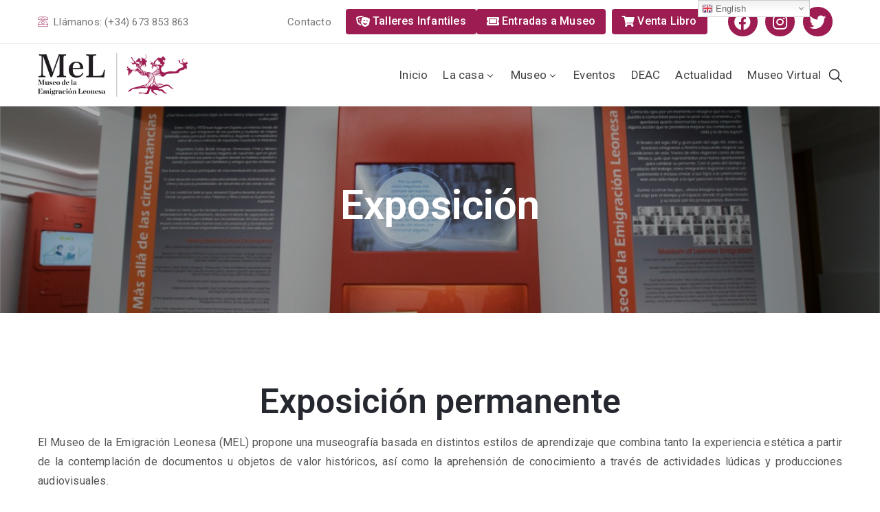

--- FILE ---
content_type: text/html; charset=UTF-8
request_url: https://www.museoemigracionleonesa.org/exposicion/
body_size: 27535
content:
<!DOCTYPE html>
<html lang="es" >

<head>
    <meta http-equiv="Content-Type" content="text/html; charset=UTF-8" />
    <link rel="profile" href="//gmpg.org/xfn/11">
    <link rel="pingback" href="https://www.museoemigracionleonesa.org/xmlrpc.php">
    <meta http-equiv="X-UA-Compatible" content="IE=edge">
    <meta name="viewport" content="width=device-width, initial-scale=1, shrink-to-fit=no"/>
    <meta name='robots' content='index, follow, max-image-preview:large, max-snippet:-1, max-video-preview:-1' />

	<!-- This site is optimized with the Yoast SEO plugin v20.11 - https://yoast.com/wordpress/plugins/seo/ -->
	<title>Exposición - MeL</title>
	<link rel="canonical" href="https://www.museoemigracionleonesa.org/exposicion/" />
	<meta property="og:locale" content="es_ES" />
	<meta property="og:type" content="article" />
	<meta property="og:title" content="Exposición - MeL" />
	<meta property="og:description" content="Exposición Exposición permanente El Museo de la Emigración Leonesa (MEL) propone una museografía basada en distintos estilos de aprendizaje que combina tanto la experiencia estética a partir de la contemplación de documentos u objetos de valor históricos, así como la aprehensión de conocimiento a través de actividades lúdicas y producciones audiovisuales. Su curaduría está basada [&hellip;]" />
	<meta property="og:url" content="https://www.museoemigracionleonesa.org/exposicion/" />
	<meta property="og:site_name" content="MeL" />
	<meta property="article:publisher" content="https://www.facebook.com/museoemigracionleonesa" />
	<meta property="article:modified_time" content="2023-09-21T10:31:48+00:00" />
	<meta property="og:image" content="https://www.museoemigracionleonesa.org/wp-content/uploads/2019/01/MEL-15.jpg-1024x770.jpg" />
	<meta name="twitter:card" content="summary_large_image" />
	<meta name="twitter:site" content="@MelMuseo" />
	<meta name="twitter:label1" content="Tiempo de lectura" />
	<meta name="twitter:data1" content="3 minutos" />
	<script type="application/ld+json" class="yoast-schema-graph">{"@context":"https://schema.org","@graph":[{"@type":"WebPage","@id":"https://www.museoemigracionleonesa.org/exposicion/","url":"https://www.museoemigracionleonesa.org/exposicion/","name":"Exposición - MeL","isPartOf":{"@id":"https://www.museoemigracionleonesa.org/#website"},"primaryImageOfPage":{"@id":"https://www.museoemigracionleonesa.org/exposicion/#primaryimage"},"image":{"@id":"https://www.museoemigracionleonesa.org/exposicion/#primaryimage"},"thumbnailUrl":"https://www.museoemigracionleonesa.org/wp-content/uploads/2019/01/MEL-15.jpg-1024x770.jpg","datePublished":"2019-03-01T11:10:28+00:00","dateModified":"2023-09-21T10:31:48+00:00","breadcrumb":{"@id":"https://www.museoemigracionleonesa.org/exposicion/#breadcrumb"},"inLanguage":"es","potentialAction":[{"@type":"ReadAction","target":["https://www.museoemigracionleonesa.org/exposicion/"]}]},{"@type":"ImageObject","inLanguage":"es","@id":"https://www.museoemigracionleonesa.org/exposicion/#primaryimage","url":"https://www.museoemigracionleonesa.org/wp-content/uploads/2019/01/MEL-15.jpg.jpg","contentUrl":"https://www.museoemigracionleonesa.org/wp-content/uploads/2019/01/MEL-15.jpg.jpg","width":1194,"height":898},{"@type":"BreadcrumbList","@id":"https://www.museoemigracionleonesa.org/exposicion/#breadcrumb","itemListElement":[{"@type":"ListItem","position":1,"name":"Portada","item":"https://www.museoemigracionleonesa.org/"},{"@type":"ListItem","position":2,"name":"Exposición"}]},{"@type":"WebSite","@id":"https://www.museoemigracionleonesa.org/#website","url":"https://www.museoemigracionleonesa.org/","name":"https://www.museoemigracionleonesa.org/","description":"Museo de la Emigración Leonesa","publisher":{"@id":"https://www.museoemigracionleonesa.org/#organization"},"potentialAction":[{"@type":"SearchAction","target":{"@type":"EntryPoint","urlTemplate":"https://www.museoemigracionleonesa.org/?s={search_term_string}"},"query-input":"required name=search_term_string"}],"inLanguage":"es"},{"@type":"Organization","@id":"https://www.museoemigracionleonesa.org/#organization","name":"Museo de la Emigración Leonesa - MeL","url":"https://www.museoemigracionleonesa.org/","logo":{"@type":"ImageObject","inLanguage":"es","@id":"https://www.museoemigracionleonesa.org/#/schema/logo/image/","url":"https://www.museoemigracionleonesa.org/wp-content/uploads/2019/01/MEL-LOGO_POSITIVO-PNG.png","contentUrl":"https://www.museoemigracionleonesa.org/wp-content/uploads/2019/01/MEL-LOGO_POSITIVO-PNG.png","width":2634,"height":768,"caption":"Museo de la Emigración Leonesa - MeL"},"image":{"@id":"https://www.museoemigracionleonesa.org/#/schema/logo/image/"},"sameAs":["https://www.facebook.com/museoemigracionleonesa","https://twitter.com/MelMuseo","https://www.instagram.com/museoemigracionleonesamel/?hl=es"]}]}</script>
	<!-- / Yoast SEO plugin. -->


<link rel='dns-prefetch' href='//www.museoemigracionleonesa.org' />
<link rel='dns-prefetch' href='//fonts.googleapis.com' />
<link rel="alternate" type="application/rss+xml" title="MeL &raquo; Feed" href="https://www.museoemigracionleonesa.org/feed/" />
<link rel="alternate" type="application/rss+xml" title="MeL &raquo; Feed de los comentarios" href="https://www.museoemigracionleonesa.org/comments/feed/" />
		<!-- This site uses the Google Analytics by MonsterInsights plugin v8.10.0 - Using Analytics tracking - https://www.monsterinsights.com/ -->
							<script
				src="//www.googletagmanager.com/gtag/js?id=UA-152875134-1"  data-cfasync="false" data-wpfc-render="false" type="text/javascript" async></script>
			<script data-cfasync="false" data-wpfc-render="false" type="text/javascript">
				var mi_version = '8.10.0';
				var mi_track_user = true;
				var mi_no_track_reason = '';
				
								var disableStrs = [
															'ga-disable-UA-152875134-1',
									];

				/* Function to detect opted out users */
				function __gtagTrackerIsOptedOut() {
					for (var index = 0; index < disableStrs.length; index++) {
						if (document.cookie.indexOf(disableStrs[index] + '=true') > -1) {
							return true;
						}
					}

					return false;
				}

				/* Disable tracking if the opt-out cookie exists. */
				if (__gtagTrackerIsOptedOut()) {
					for (var index = 0; index < disableStrs.length; index++) {
						window[disableStrs[index]] = true;
					}
				}

				/* Opt-out function */
				function __gtagTrackerOptout() {
					for (var index = 0; index < disableStrs.length; index++) {
						document.cookie = disableStrs[index] + '=true; expires=Thu, 31 Dec 2099 23:59:59 UTC; path=/';
						window[disableStrs[index]] = true;
					}
				}

				if ('undefined' === typeof gaOptout) {
					function gaOptout() {
						__gtagTrackerOptout();
					}
				}
								window.dataLayer = window.dataLayer || [];

				window.MonsterInsightsDualTracker = {
					helpers: {},
					trackers: {},
				};
				if (mi_track_user) {
					function __gtagDataLayer() {
						dataLayer.push(arguments);
					}

					function __gtagTracker(type, name, parameters) {
						if (!parameters) {
							parameters = {};
						}

						if (parameters.send_to) {
							__gtagDataLayer.apply(null, arguments);
							return;
						}

						if (type === 'event') {
							
														parameters.send_to = monsterinsights_frontend.ua;
							__gtagDataLayer(type, name, parameters);
													} else {
							__gtagDataLayer.apply(null, arguments);
						}
					}

					__gtagTracker('js', new Date());
					__gtagTracker('set', {
						'developer_id.dZGIzZG': true,
											});
															__gtagTracker('config', 'UA-152875134-1', {"forceSSL":"true","link_attribution":"true"} );
										window.gtag = __gtagTracker;										(function () {
						/* https://developers.google.com/analytics/devguides/collection/analyticsjs/ */
						/* ga and __gaTracker compatibility shim. */
						var noopfn = function () {
							return null;
						};
						var newtracker = function () {
							return new Tracker();
						};
						var Tracker = function () {
							return null;
						};
						var p = Tracker.prototype;
						p.get = noopfn;
						p.set = noopfn;
						p.send = function () {
							var args = Array.prototype.slice.call(arguments);
							args.unshift('send');
							__gaTracker.apply(null, args);
						};
						var __gaTracker = function () {
							var len = arguments.length;
							if (len === 0) {
								return;
							}
							var f = arguments[len - 1];
							if (typeof f !== 'object' || f === null || typeof f.hitCallback !== 'function') {
								if ('send' === arguments[0]) {
									var hitConverted, hitObject = false, action;
									if ('event' === arguments[1]) {
										if ('undefined' !== typeof arguments[3]) {
											hitObject = {
												'eventAction': arguments[3],
												'eventCategory': arguments[2],
												'eventLabel': arguments[4],
												'value': arguments[5] ? arguments[5] : 1,
											}
										}
									}
									if ('pageview' === arguments[1]) {
										if ('undefined' !== typeof arguments[2]) {
											hitObject = {
												'eventAction': 'page_view',
												'page_path': arguments[2],
											}
										}
									}
									if (typeof arguments[2] === 'object') {
										hitObject = arguments[2];
									}
									if (typeof arguments[5] === 'object') {
										Object.assign(hitObject, arguments[5]);
									}
									if ('undefined' !== typeof arguments[1].hitType) {
										hitObject = arguments[1];
										if ('pageview' === hitObject.hitType) {
											hitObject.eventAction = 'page_view';
										}
									}
									if (hitObject) {
										action = 'timing' === arguments[1].hitType ? 'timing_complete' : hitObject.eventAction;
										hitConverted = mapArgs(hitObject);
										__gtagTracker('event', action, hitConverted);
									}
								}
								return;
							}

							function mapArgs(args) {
								var arg, hit = {};
								var gaMap = {
									'eventCategory': 'event_category',
									'eventAction': 'event_action',
									'eventLabel': 'event_label',
									'eventValue': 'event_value',
									'nonInteraction': 'non_interaction',
									'timingCategory': 'event_category',
									'timingVar': 'name',
									'timingValue': 'value',
									'timingLabel': 'event_label',
									'page': 'page_path',
									'location': 'page_location',
									'title': 'page_title',
								};
								for (arg in args) {
																		if (!(!args.hasOwnProperty(arg) || !gaMap.hasOwnProperty(arg))) {
										hit[gaMap[arg]] = args[arg];
									} else {
										hit[arg] = args[arg];
									}
								}
								return hit;
							}

							try {
								f.hitCallback();
							} catch (ex) {
							}
						};
						__gaTracker.create = newtracker;
						__gaTracker.getByName = newtracker;
						__gaTracker.getAll = function () {
							return [];
						};
						__gaTracker.remove = noopfn;
						__gaTracker.loaded = true;
						window['__gaTracker'] = __gaTracker;
					})();
									} else {
										console.log("");
					(function () {
						function __gtagTracker() {
							return null;
						}

						window['__gtagTracker'] = __gtagTracker;
						window['gtag'] = __gtagTracker;
					})();
									}
			</script>
				<!-- / Google Analytics by MonsterInsights -->
		<script type="text/javascript">
window._wpemojiSettings = {"baseUrl":"https:\/\/s.w.org\/images\/core\/emoji\/14.0.0\/72x72\/","ext":".png","svgUrl":"https:\/\/s.w.org\/images\/core\/emoji\/14.0.0\/svg\/","svgExt":".svg","source":{"concatemoji":"https:\/\/www.museoemigracionleonesa.org\/wp-includes\/js\/wp-emoji-release.min.js?ver=6.2.8"}};
/*! This file is auto-generated */
!function(e,a,t){var n,r,o,i=a.createElement("canvas"),p=i.getContext&&i.getContext("2d");function s(e,t){p.clearRect(0,0,i.width,i.height),p.fillText(e,0,0);e=i.toDataURL();return p.clearRect(0,0,i.width,i.height),p.fillText(t,0,0),e===i.toDataURL()}function c(e){var t=a.createElement("script");t.src=e,t.defer=t.type="text/javascript",a.getElementsByTagName("head")[0].appendChild(t)}for(o=Array("flag","emoji"),t.supports={everything:!0,everythingExceptFlag:!0},r=0;r<o.length;r++)t.supports[o[r]]=function(e){if(p&&p.fillText)switch(p.textBaseline="top",p.font="600 32px Arial",e){case"flag":return s("\ud83c\udff3\ufe0f\u200d\u26a7\ufe0f","\ud83c\udff3\ufe0f\u200b\u26a7\ufe0f")?!1:!s("\ud83c\uddfa\ud83c\uddf3","\ud83c\uddfa\u200b\ud83c\uddf3")&&!s("\ud83c\udff4\udb40\udc67\udb40\udc62\udb40\udc65\udb40\udc6e\udb40\udc67\udb40\udc7f","\ud83c\udff4\u200b\udb40\udc67\u200b\udb40\udc62\u200b\udb40\udc65\u200b\udb40\udc6e\u200b\udb40\udc67\u200b\udb40\udc7f");case"emoji":return!s("\ud83e\udef1\ud83c\udffb\u200d\ud83e\udef2\ud83c\udfff","\ud83e\udef1\ud83c\udffb\u200b\ud83e\udef2\ud83c\udfff")}return!1}(o[r]),t.supports.everything=t.supports.everything&&t.supports[o[r]],"flag"!==o[r]&&(t.supports.everythingExceptFlag=t.supports.everythingExceptFlag&&t.supports[o[r]]);t.supports.everythingExceptFlag=t.supports.everythingExceptFlag&&!t.supports.flag,t.DOMReady=!1,t.readyCallback=function(){t.DOMReady=!0},t.supports.everything||(n=function(){t.readyCallback()},a.addEventListener?(a.addEventListener("DOMContentLoaded",n,!1),e.addEventListener("load",n,!1)):(e.attachEvent("onload",n),a.attachEvent("onreadystatechange",function(){"complete"===a.readyState&&t.readyCallback()})),(e=t.source||{}).concatemoji?c(e.concatemoji):e.wpemoji&&e.twemoji&&(c(e.twemoji),c(e.wpemoji)))}(window,document,window._wpemojiSettings);
</script>
<style type="text/css">
img.wp-smiley,
img.emoji {
	display: inline !important;
	border: none !important;
	box-shadow: none !important;
	height: 1em !important;
	width: 1em !important;
	margin: 0 0.07em !important;
	vertical-align: -0.1em !important;
	background: none !important;
	padding: 0 !important;
}
</style>
	<link rel='stylesheet' id='gtranslate-style-css' href='https://www.museoemigracionleonesa.org/wp-content/plugins/gtranslate/gtranslate-style16.css?ver=6.2.8' type='text/css' media='all' />
<link rel='stylesheet' id='wp-block-library-css' href='https://www.museoemigracionleonesa.org/wp-includes/css/dist/block-library/style.min.css?ver=6.2.8' type='text/css' media='all' />
<link rel='stylesheet' id='qligg-swiper-css' href='https://www.museoemigracionleonesa.org/wp-content/plugins/insta-gallery/assets/frontend/swiper/swiper.min.css?ver=4.1.1' type='text/css' media='all' />
<link rel='stylesheet' id='qligg-frontend-css' href='https://www.museoemigracionleonesa.org/wp-content/plugins/insta-gallery/build/frontend/css/style.css?ver=4.1.1' type='text/css' media='all' />
<link rel='stylesheet' id='buttons-css' href='https://www.museoemigracionleonesa.org/wp-includes/css/buttons.min.css?ver=6.2.8' type='text/css' media='all' />
<link rel='stylesheet' id='dashicons-css' href='https://www.museoemigracionleonesa.org/wp-includes/css/dashicons.min.css?ver=6.2.8' type='text/css' media='all' />
<link rel='stylesheet' id='mediaelement-css' href='https://www.museoemigracionleonesa.org/wp-includes/js/mediaelement/mediaelementplayer-legacy.min.css?ver=4.2.17' type='text/css' media='all' />
<link rel='stylesheet' id='wp-mediaelement-css' href='https://www.museoemigracionleonesa.org/wp-includes/js/mediaelement/wp-mediaelement.min.css?ver=6.2.8' type='text/css' media='all' />
<link rel='stylesheet' id='media-views-css' href='https://www.museoemigracionleonesa.org/wp-includes/css/media-views.min.css?ver=6.2.8' type='text/css' media='all' />
<link rel='stylesheet' id='wp-components-css' href='https://www.museoemigracionleonesa.org/wp-includes/css/dist/components/style.min.css?ver=6.2.8' type='text/css' media='all' />
<link rel='stylesheet' id='wp-block-editor-css' href='https://www.museoemigracionleonesa.org/wp-includes/css/dist/block-editor/style.min.css?ver=6.2.8' type='text/css' media='all' />
<link rel='stylesheet' id='wp-nux-css' href='https://www.museoemigracionleonesa.org/wp-includes/css/dist/nux/style.min.css?ver=6.2.8' type='text/css' media='all' />
<link rel='stylesheet' id='wp-reusable-blocks-css' href='https://www.museoemigracionleonesa.org/wp-includes/css/dist/reusable-blocks/style.min.css?ver=6.2.8' type='text/css' media='all' />
<link rel='stylesheet' id='wp-editor-css' href='https://www.museoemigracionleonesa.org/wp-includes/css/dist/editor/style.min.css?ver=6.2.8' type='text/css' media='all' />
<link rel='stylesheet' id='qligg-backend-css' href='https://www.museoemigracionleonesa.org/wp-content/plugins/insta-gallery/build/backend/css/style.css?ver=4.1.1' type='text/css' media='all' />
<link rel='stylesheet' id='wc-blocks-vendors-style-css' href='https://www.museoemigracionleonesa.org/wp-content/plugins/woocommerce/packages/woocommerce-blocks/build/wc-blocks-vendors-style.css?ver=7.2.2' type='text/css' media='all' />
<link rel='stylesheet' id='wc-blocks-style-css' href='https://www.museoemigracionleonesa.org/wp-content/plugins/woocommerce/packages/woocommerce-blocks/build/wc-blocks-style.css?ver=7.2.2' type='text/css' media='all' />
<link rel='stylesheet' id='classic-theme-styles-css' href='https://www.museoemigracionleonesa.org/wp-includes/css/classic-themes.min.css?ver=6.2.8' type='text/css' media='all' />
<style id='global-styles-inline-css' type='text/css'>
body{--wp--preset--color--black: #000000;--wp--preset--color--cyan-bluish-gray: #abb8c3;--wp--preset--color--white: #ffffff;--wp--preset--color--pale-pink: #f78da7;--wp--preset--color--vivid-red: #cf2e2e;--wp--preset--color--luminous-vivid-orange: #ff6900;--wp--preset--color--luminous-vivid-amber: #fcb900;--wp--preset--color--light-green-cyan: #7bdcb5;--wp--preset--color--vivid-green-cyan: #00d084;--wp--preset--color--pale-cyan-blue: #8ed1fc;--wp--preset--color--vivid-cyan-blue: #0693e3;--wp--preset--color--vivid-purple: #9b51e0;--wp--preset--gradient--vivid-cyan-blue-to-vivid-purple: linear-gradient(135deg,rgba(6,147,227,1) 0%,rgb(155,81,224) 100%);--wp--preset--gradient--light-green-cyan-to-vivid-green-cyan: linear-gradient(135deg,rgb(122,220,180) 0%,rgb(0,208,130) 100%);--wp--preset--gradient--luminous-vivid-amber-to-luminous-vivid-orange: linear-gradient(135deg,rgba(252,185,0,1) 0%,rgba(255,105,0,1) 100%);--wp--preset--gradient--luminous-vivid-orange-to-vivid-red: linear-gradient(135deg,rgba(255,105,0,1) 0%,rgb(207,46,46) 100%);--wp--preset--gradient--very-light-gray-to-cyan-bluish-gray: linear-gradient(135deg,rgb(238,238,238) 0%,rgb(169,184,195) 100%);--wp--preset--gradient--cool-to-warm-spectrum: linear-gradient(135deg,rgb(74,234,220) 0%,rgb(151,120,209) 20%,rgb(207,42,186) 40%,rgb(238,44,130) 60%,rgb(251,105,98) 80%,rgb(254,248,76) 100%);--wp--preset--gradient--blush-light-purple: linear-gradient(135deg,rgb(255,206,236) 0%,rgb(152,150,240) 100%);--wp--preset--gradient--blush-bordeaux: linear-gradient(135deg,rgb(254,205,165) 0%,rgb(254,45,45) 50%,rgb(107,0,62) 100%);--wp--preset--gradient--luminous-dusk: linear-gradient(135deg,rgb(255,203,112) 0%,rgb(199,81,192) 50%,rgb(65,88,208) 100%);--wp--preset--gradient--pale-ocean: linear-gradient(135deg,rgb(255,245,203) 0%,rgb(182,227,212) 50%,rgb(51,167,181) 100%);--wp--preset--gradient--electric-grass: linear-gradient(135deg,rgb(202,248,128) 0%,rgb(113,206,126) 100%);--wp--preset--gradient--midnight: linear-gradient(135deg,rgb(2,3,129) 0%,rgb(40,116,252) 100%);--wp--preset--duotone--dark-grayscale: url('#wp-duotone-dark-grayscale');--wp--preset--duotone--grayscale: url('#wp-duotone-grayscale');--wp--preset--duotone--purple-yellow: url('#wp-duotone-purple-yellow');--wp--preset--duotone--blue-red: url('#wp-duotone-blue-red');--wp--preset--duotone--midnight: url('#wp-duotone-midnight');--wp--preset--duotone--magenta-yellow: url('#wp-duotone-magenta-yellow');--wp--preset--duotone--purple-green: url('#wp-duotone-purple-green');--wp--preset--duotone--blue-orange: url('#wp-duotone-blue-orange');--wp--preset--font-size--small: 13px;--wp--preset--font-size--medium: 20px;--wp--preset--font-size--large: 36px;--wp--preset--font-size--x-large: 42px;--wp--preset--spacing--20: 0.44rem;--wp--preset--spacing--30: 0.67rem;--wp--preset--spacing--40: 1rem;--wp--preset--spacing--50: 1.5rem;--wp--preset--spacing--60: 2.25rem;--wp--preset--spacing--70: 3.38rem;--wp--preset--spacing--80: 5.06rem;--wp--preset--shadow--natural: 6px 6px 9px rgba(0, 0, 0, 0.2);--wp--preset--shadow--deep: 12px 12px 50px rgba(0, 0, 0, 0.4);--wp--preset--shadow--sharp: 6px 6px 0px rgba(0, 0, 0, 0.2);--wp--preset--shadow--outlined: 6px 6px 0px -3px rgba(255, 255, 255, 1), 6px 6px rgba(0, 0, 0, 1);--wp--preset--shadow--crisp: 6px 6px 0px rgba(0, 0, 0, 1);}:where(.is-layout-flex){gap: 0.5em;}body .is-layout-flow > .alignleft{float: left;margin-inline-start: 0;margin-inline-end: 2em;}body .is-layout-flow > .alignright{float: right;margin-inline-start: 2em;margin-inline-end: 0;}body .is-layout-flow > .aligncenter{margin-left: auto !important;margin-right: auto !important;}body .is-layout-constrained > .alignleft{float: left;margin-inline-start: 0;margin-inline-end: 2em;}body .is-layout-constrained > .alignright{float: right;margin-inline-start: 2em;margin-inline-end: 0;}body .is-layout-constrained > .aligncenter{margin-left: auto !important;margin-right: auto !important;}body .is-layout-constrained > :where(:not(.alignleft):not(.alignright):not(.alignfull)){max-width: var(--wp--style--global--content-size);margin-left: auto !important;margin-right: auto !important;}body .is-layout-constrained > .alignwide{max-width: var(--wp--style--global--wide-size);}body .is-layout-flex{display: flex;}body .is-layout-flex{flex-wrap: wrap;align-items: center;}body .is-layout-flex > *{margin: 0;}:where(.wp-block-columns.is-layout-flex){gap: 2em;}.has-black-color{color: var(--wp--preset--color--black) !important;}.has-cyan-bluish-gray-color{color: var(--wp--preset--color--cyan-bluish-gray) !important;}.has-white-color{color: var(--wp--preset--color--white) !important;}.has-pale-pink-color{color: var(--wp--preset--color--pale-pink) !important;}.has-vivid-red-color{color: var(--wp--preset--color--vivid-red) !important;}.has-luminous-vivid-orange-color{color: var(--wp--preset--color--luminous-vivid-orange) !important;}.has-luminous-vivid-amber-color{color: var(--wp--preset--color--luminous-vivid-amber) !important;}.has-light-green-cyan-color{color: var(--wp--preset--color--light-green-cyan) !important;}.has-vivid-green-cyan-color{color: var(--wp--preset--color--vivid-green-cyan) !important;}.has-pale-cyan-blue-color{color: var(--wp--preset--color--pale-cyan-blue) !important;}.has-vivid-cyan-blue-color{color: var(--wp--preset--color--vivid-cyan-blue) !important;}.has-vivid-purple-color{color: var(--wp--preset--color--vivid-purple) !important;}.has-black-background-color{background-color: var(--wp--preset--color--black) !important;}.has-cyan-bluish-gray-background-color{background-color: var(--wp--preset--color--cyan-bluish-gray) !important;}.has-white-background-color{background-color: var(--wp--preset--color--white) !important;}.has-pale-pink-background-color{background-color: var(--wp--preset--color--pale-pink) !important;}.has-vivid-red-background-color{background-color: var(--wp--preset--color--vivid-red) !important;}.has-luminous-vivid-orange-background-color{background-color: var(--wp--preset--color--luminous-vivid-orange) !important;}.has-luminous-vivid-amber-background-color{background-color: var(--wp--preset--color--luminous-vivid-amber) !important;}.has-light-green-cyan-background-color{background-color: var(--wp--preset--color--light-green-cyan) !important;}.has-vivid-green-cyan-background-color{background-color: var(--wp--preset--color--vivid-green-cyan) !important;}.has-pale-cyan-blue-background-color{background-color: var(--wp--preset--color--pale-cyan-blue) !important;}.has-vivid-cyan-blue-background-color{background-color: var(--wp--preset--color--vivid-cyan-blue) !important;}.has-vivid-purple-background-color{background-color: var(--wp--preset--color--vivid-purple) !important;}.has-black-border-color{border-color: var(--wp--preset--color--black) !important;}.has-cyan-bluish-gray-border-color{border-color: var(--wp--preset--color--cyan-bluish-gray) !important;}.has-white-border-color{border-color: var(--wp--preset--color--white) !important;}.has-pale-pink-border-color{border-color: var(--wp--preset--color--pale-pink) !important;}.has-vivid-red-border-color{border-color: var(--wp--preset--color--vivid-red) !important;}.has-luminous-vivid-orange-border-color{border-color: var(--wp--preset--color--luminous-vivid-orange) !important;}.has-luminous-vivid-amber-border-color{border-color: var(--wp--preset--color--luminous-vivid-amber) !important;}.has-light-green-cyan-border-color{border-color: var(--wp--preset--color--light-green-cyan) !important;}.has-vivid-green-cyan-border-color{border-color: var(--wp--preset--color--vivid-green-cyan) !important;}.has-pale-cyan-blue-border-color{border-color: var(--wp--preset--color--pale-cyan-blue) !important;}.has-vivid-cyan-blue-border-color{border-color: var(--wp--preset--color--vivid-cyan-blue) !important;}.has-vivid-purple-border-color{border-color: var(--wp--preset--color--vivid-purple) !important;}.has-vivid-cyan-blue-to-vivid-purple-gradient-background{background: var(--wp--preset--gradient--vivid-cyan-blue-to-vivid-purple) !important;}.has-light-green-cyan-to-vivid-green-cyan-gradient-background{background: var(--wp--preset--gradient--light-green-cyan-to-vivid-green-cyan) !important;}.has-luminous-vivid-amber-to-luminous-vivid-orange-gradient-background{background: var(--wp--preset--gradient--luminous-vivid-amber-to-luminous-vivid-orange) !important;}.has-luminous-vivid-orange-to-vivid-red-gradient-background{background: var(--wp--preset--gradient--luminous-vivid-orange-to-vivid-red) !important;}.has-very-light-gray-to-cyan-bluish-gray-gradient-background{background: var(--wp--preset--gradient--very-light-gray-to-cyan-bluish-gray) !important;}.has-cool-to-warm-spectrum-gradient-background{background: var(--wp--preset--gradient--cool-to-warm-spectrum) !important;}.has-blush-light-purple-gradient-background{background: var(--wp--preset--gradient--blush-light-purple) !important;}.has-blush-bordeaux-gradient-background{background: var(--wp--preset--gradient--blush-bordeaux) !important;}.has-luminous-dusk-gradient-background{background: var(--wp--preset--gradient--luminous-dusk) !important;}.has-pale-ocean-gradient-background{background: var(--wp--preset--gradient--pale-ocean) !important;}.has-electric-grass-gradient-background{background: var(--wp--preset--gradient--electric-grass) !important;}.has-midnight-gradient-background{background: var(--wp--preset--gradient--midnight) !important;}.has-small-font-size{font-size: var(--wp--preset--font-size--small) !important;}.has-medium-font-size{font-size: var(--wp--preset--font-size--medium) !important;}.has-large-font-size{font-size: var(--wp--preset--font-size--large) !important;}.has-x-large-font-size{font-size: var(--wp--preset--font-size--x-large) !important;}
.wp-block-navigation a:where(:not(.wp-element-button)){color: inherit;}
:where(.wp-block-columns.is-layout-flex){gap: 2em;}
.wp-block-pullquote{font-size: 1.5em;line-height: 1.6;}
</style>
<link rel='stylesheet' id='contact-form-7-css' href='https://www.museoemigracionleonesa.org/wp-content/plugins/contact-form-7/includes/css/styles.css?ver=5.8.7' type='text/css' media='all' />
<link rel='stylesheet' id='ovacoll_style-css' href='https://www.museoemigracionleonesa.org/wp-content/plugins/ova-collections/assets/css/frontend/ovacoll-style.css?ver=6.2.8' type='text/css' media='all' />
<link rel='stylesheet' id='ovaex-style-css' href='https://www.museoemigracionleonesa.org/wp-content/plugins/ova-exhibition/assets/css/frontend/ovaex-style.css' type='text/css' media='all' />
<link rel='stylesheet' id='woocommerce-layout-css' href='https://www.museoemigracionleonesa.org/wp-content/plugins/woocommerce/assets/css/woocommerce-layout.css?ver=6.4.1' type='text/css' media='all' />
<link rel='stylesheet' id='woocommerce-smallscreen-css' href='https://www.museoemigracionleonesa.org/wp-content/plugins/woocommerce/assets/css/woocommerce-smallscreen.css?ver=6.4.1' type='text/css' media='only screen and (max-width: 768px)' />
<link rel='stylesheet' id='woocommerce-general-css' href='https://www.museoemigracionleonesa.org/wp-content/plugins/woocommerce/assets/css/woocommerce.css?ver=6.4.1' type='text/css' media='all' />
<style id='woocommerce-inline-inline-css' type='text/css'>
.woocommerce form .form-row .required { visibility: visible; }
</style>
<link rel='stylesheet' id='give-styles-css' href='https://www.museoemigracionleonesa.org/wp-content/plugins/give/assets/dist/css/give.css?ver=3.6.2' type='text/css' media='all' />
<link rel='stylesheet' id='give-donation-summary-style-frontend-css' href='https://www.museoemigracionleonesa.org/wp-content/plugins/give/assets/dist/css/give-donation-summary.css?ver=3.6.2' type='text/css' media='all' />
<link rel='stylesheet' id='bootstrap-css' href='https://www.museoemigracionleonesa.org/wp-content/themes/muzze/assets/libs/bootstrap/css/bootstrap.min.css' type='text/css' media='all' />
<link rel='stylesheet' id='flaticon-css' href='https://www.museoemigracionleonesa.org/wp-content/themes/muzze/assets/libs/flaticon/font/flaticon.css' type='text/css' media='all' />
<link rel='stylesheet' id='themify-icon-css' href='https://www.museoemigracionleonesa.org/wp-content/themes/muzze/assets/libs/themify-icon/themify-icons.css' type='text/css' media='all' />
<link rel='stylesheet' id='select2-css' href='https://www.museoemigracionleonesa.org/wp-content/plugins/woocommerce/assets/css/select2.css?ver=6.4.1' type='text/css' media='all' />
<link rel='stylesheet' id='v4-shims-css' href='https://www.museoemigracionleonesa.org/wp-content/themes/muzze/assets/libs/fontawesome/css/v4-shims.min.css' type='text/css' media='all' />
<link rel='stylesheet' id='fontawesome-css' href='https://www.museoemigracionleonesa.org/wp-content/themes/muzze/assets/libs/fontawesome/css/all.min.css' type='text/css' media='all' />
<link rel='stylesheet' id='elegant_font-css' href='https://www.museoemigracionleonesa.org/wp-content/themes/muzze/assets/libs/elegant_font/el_style.css' type='text/css' media='all' />
<link rel='stylesheet' id='muzze-theme-css' href='https://www.museoemigracionleonesa.org/wp-content/themes/muzze/assets/css/theme.css' type='text/css' media='all' />
<link rel='stylesheet' id='parent-style-css' href='https://www.museoemigracionleonesa.org/wp-content/themes/muzze/style.css' type='text/css' media='all' />
<link rel='stylesheet' id='muzze-style-css' href='https://www.museoemigracionleonesa.org/wp-content/themes/muzze-child/style.css' type='text/css' media='all' />
<style id='muzze-style-inline-css' type='text/css'>

body{
	font-family: Archivo;
	font-weight: 400;
	font-size: 16px;
	line-height: 28px;
	letter-spacing: 0.2px;
	color: #555555;
}
p{
	color: #555555;
	line-height: 28px;
}

h1,h2,h3,h4,h5,h6, .second_font {
	font-family: Lora;
	letter-spacing: 0px;
}


</style>
<link rel='stylesheet' id='ova-google-fonts-css' href='//fonts.googleapis.com/css?family=Archivo%3Aregular%2Citalic%2C500%2C500italic%2C600%2C600italic%2C700%2C700italic%7CLora%3Aregular%2Citalic%2C700%2C700italic' type='text/css' media='all' />
<link rel='stylesheet' id='joinchat-css' href='https://www.museoemigracionleonesa.org/wp-content/plugins/creame-whatsapp-me/public/css/joinchat-btn.min.css?ver=4.4.2' type='text/css' media='all' />
<link rel='stylesheet' id='elementor-icons-css' href='https://www.museoemigracionleonesa.org/wp-content/plugins/elementor/assets/lib/eicons/css/elementor-icons.min.css?ver=5.14.0' type='text/css' media='all' />
<link rel='stylesheet' id='elementor-frontend-legacy-css' href='https://www.museoemigracionleonesa.org/wp-content/plugins/elementor/assets/css/frontend-legacy.min.css?ver=3.5.6' type='text/css' media='all' />
<link rel='stylesheet' id='elementor-frontend-css' href='https://www.museoemigracionleonesa.org/wp-content/plugins/elementor/assets/css/frontend.min.css?ver=3.5.6' type='text/css' media='all' />
<link rel='stylesheet' id='elementor-post-9967-css' href='https://www.museoemigracionleonesa.org/wp-content/uploads/elementor/css/post-9967.css?ver=1690197089' type='text/css' media='all' />
<link rel='stylesheet' id='amelia-elementor-widget-font-css' href='https://www.museoemigracionleonesa.org/wp-content/plugins/ameliabooking/public/css/frontend/elementor.css?ver=6.3.1' type='text/css' media='all' />
<link rel='stylesheet' id='font-awesome-5-all-css' href='https://www.museoemigracionleonesa.org/wp-content/plugins/elementor/assets/lib/font-awesome/css/all.min.css?ver=3.5.6' type='text/css' media='all' />
<link rel='stylesheet' id='font-awesome-4-shim-css' href='https://www.museoemigracionleonesa.org/wp-content/plugins/elementor/assets/lib/font-awesome/css/v4-shims.min.css?ver=3.5.6' type='text/css' media='all' />
<link rel='stylesheet' id='elementor-global-css' href='https://www.museoemigracionleonesa.org/wp-content/uploads/elementor/css/global.css?ver=1690201971' type='text/css' media='all' />
<link rel='stylesheet' id='elementor-post-4661-css' href='https://www.museoemigracionleonesa.org/wp-content/uploads/elementor/css/post-4661.css?ver=1695292310' type='text/css' media='all' />
<link rel='stylesheet' id='style-elementor-css' href='https://www.museoemigracionleonesa.org/wp-content/plugins/ova-framework/assets/css/style-elementor.css' type='text/css' media='all' />
<link rel='stylesheet' id='ova_megamenu_css-css' href='https://www.museoemigracionleonesa.org/wp-content/plugins/ova-megamenu/assets/style.css' type='text/css' media='all' />
<link rel='stylesheet' id='eael-general-css' href='https://www.museoemigracionleonesa.org/wp-content/plugins/essential-addons-for-elementor-lite/assets/front-end/css/view/general.min.css?ver=5.8.0' type='text/css' media='all' />
<link rel='stylesheet' id='google-fonts-1-css' href='https://fonts.googleapis.com/css?family=Roboto%3A100%2C100italic%2C200%2C200italic%2C300%2C300italic%2C400%2C400italic%2C500%2C500italic%2C600%2C600italic%2C700%2C700italic%2C800%2C800italic%2C900%2C900italic%7CRoboto+Slab%3A100%2C100italic%2C200%2C200italic%2C300%2C300italic%2C400%2C400italic%2C500%2C500italic%2C600%2C600italic%2C700%2C700italic%2C800%2C800italic%2C900%2C900italic&#038;display=auto&#038;ver=6.2.8' type='text/css' media='all' />
<script type='text/javascript' src='https://www.museoemigracionleonesa.org/wp-includes/js/jquery/jquery.min.js?ver=3.6.4' id='jquery-core-js'></script>
<script type='text/javascript' src='https://www.museoemigracionleonesa.org/wp-includes/js/jquery/jquery-migrate.min.js?ver=3.4.0' id='jquery-migrate-js'></script>
<script type='text/javascript' src='https://www.museoemigracionleonesa.org/wp-content/plugins/google-analytics-for-wordpress/assets/js/frontend-gtag.min.js?ver=8.10.0' id='monsterinsights-frontend-script-js'></script>
<script data-cfasync="false" data-wpfc-render="false" type="text/javascript" id='monsterinsights-frontend-script-js-extra'>/* <![CDATA[ */
var monsterinsights_frontend = {"js_events_tracking":"true","download_extensions":"doc,pdf,ppt,zip,xls,docx,pptx,xlsx","inbound_paths":"[{\"path\":\"\\\/go\\\/\",\"label\":\"affiliate\"},{\"path\":\"\\\/recommend\\\/\",\"label\":\"affiliate\"}]","home_url":"https:\/\/www.museoemigracionleonesa.org","hash_tracking":"false","ua":"UA-152875134-1","v4_id":""};/* ]]> */
</script>
<script type='text/javascript' src='https://www.museoemigracionleonesa.org/wp-content/plugins/ova-collections/assets/js/frontend/ovacoll-script.js?ver=6.2.8' id='ovacoll_script-js'></script>
<script type='text/javascript' src='https://www.museoemigracionleonesa.org/wp-includes/js/dist/vendor/wp-polyfill-inert.min.js?ver=3.1.2' id='wp-polyfill-inert-js'></script>
<script type='text/javascript' src='https://www.museoemigracionleonesa.org/wp-includes/js/dist/vendor/regenerator-runtime.min.js?ver=0.13.11' id='regenerator-runtime-js'></script>
<script type='text/javascript' src='https://www.museoemigracionleonesa.org/wp-includes/js/dist/vendor/wp-polyfill.min.js?ver=3.15.0' id='wp-polyfill-js'></script>
<script type='text/javascript' src='https://www.museoemigracionleonesa.org/wp-includes/js/dist/hooks.min.js?ver=4169d3cf8e8d95a3d6d5' id='wp-hooks-js'></script>
<script type='text/javascript' src='https://www.museoemigracionleonesa.org/wp-includes/js/dist/i18n.min.js?ver=9e794f35a71bb98672ae' id='wp-i18n-js'></script>
<script type='text/javascript' id='wp-i18n-js-after'>
wp.i18n.setLocaleData( { 'text direction\u0004ltr': [ 'ltr' ] } );
</script>
<script type='text/javascript' id='give-js-extra'>
/* <![CDATA[ */
var give_global_vars = {"ajaxurl":"https:\/\/www.museoemigracionleonesa.org\/wp-admin\/admin-ajax.php","checkout_nonce":"46845d389b","currency":"USD","currency_sign":"$","currency_pos":"before","thousands_separator":",","decimal_separator":".","no_gateway":"Por favor, elige un m\u00e9todo de pago.","bad_minimum":"La cantidad m\u00ednima personalizada de donaci\u00f3n para este formulario es","bad_maximum":"La cantidad m\u00e1xima de donaci\u00f3n personalizada para este formulario es de","general_loading":"Cargando...","purchase_loading":"Por favor, espera...","textForOverlayScreen":"<h3>Procesando...<\/h3><p>\u00a1Esto solo tardar\u00e1 un segundo!<\/p>","number_decimals":"2","is_test_mode":"1","give_version":"3.6.2","magnific_options":{"main_class":"give-modal","close_on_bg_click":false},"form_translation":{"payment-mode":"Por favor, elige un m\u00e9todo de pago.","give_first":"Por favor, introduce tu nombre.","give_last":"Por favor, introduce tus apellidos.","give_email":"Por favor, introduce una direcci\u00f3n de correo electr\u00f3nico v\u00e1lida.","give_user_login":"Direcci\u00f3n de correo electr\u00f3nico o nombre de usuario no v\u00e1lidos","give_user_pass":"Introduce una contrase\u00f1a.","give_user_pass_confirm":"Introduce la contrase\u00f1a de confirmaci\u00f3n.","give_agree_to_terms":"Debes aceptar los t\u00e9rminos y condiciones."},"confirm_email_sent_message":"Por favor, comprueba tu correo electr\u00f3nico y haz clic en el enlace para acceder a tu historial completo de donaciones.","ajax_vars":{"ajaxurl":"https:\/\/www.museoemigracionleonesa.org\/wp-admin\/admin-ajax.php","ajaxNonce":"a05094f39c","loading":"Cargando","select_option":"Por favor, selecciona una opci\u00f3n","default_gateway":"manual","permalinks":"1","number_decimals":2},"cookie_hash":"57459bbfd4b293b0634a616ca3901d45","session_nonce_cookie_name":"wp-give_session_reset_nonce_57459bbfd4b293b0634a616ca3901d45","session_cookie_name":"wp-give_session_57459bbfd4b293b0634a616ca3901d45","delete_session_nonce_cookie":"0"};
var giveApiSettings = {"root":"https:\/\/www.museoemigracionleonesa.org\/wp-json\/give-api\/v2\/","rest_base":"give-api\/v2"};
/* ]]> */
</script>
<script type='text/javascript' id='give-js-translations'>
( function( domain, translations ) {
	var localeData = translations.locale_data[ domain ] || translations.locale_data.messages;
	localeData[""].domain = domain;
	wp.i18n.setLocaleData( localeData, domain );
} )( "give", {"translation-revision-date":"2024-03-29 08:25:51+0000","generator":"GlotPress\/4.0.0","domain":"messages","locale_data":{"messages":{"":{"domain":"messages","plural-forms":"nplurals=2; plural=n != 1;","lang":"es"},"Dismiss this notice.":["Descartar este aviso."]}},"comment":{"reference":"assets\/dist\/js\/give.js"}} );
</script>
<script type='text/javascript' src='https://www.museoemigracionleonesa.org/wp-content/plugins/give/assets/dist/js/give.js?ver=45021738ab584c0b' id='give-js'></script>
<script type='text/javascript' src='https://www.museoemigracionleonesa.org/wp-content/plugins/elementor/assets/lib/font-awesome/js/v4-shims.min.js?ver=3.5.6' id='font-awesome-4-shim-js'></script>
<link rel="https://api.w.org/" href="https://www.museoemigracionleonesa.org/wp-json/" /><link rel="alternate" type="application/json" href="https://www.museoemigracionleonesa.org/wp-json/wp/v2/pages/4661" /><link rel="EditURI" type="application/rsd+xml" title="RSD" href="https://www.museoemigracionleonesa.org/xmlrpc.php?rsd" />
<link rel="wlwmanifest" type="application/wlwmanifest+xml" href="https://www.museoemigracionleonesa.org/wp-includes/wlwmanifest.xml" />
<meta name="generator" content="WordPress 6.2.8" />
<meta name="generator" content="WooCommerce 6.4.1" />
<link rel='shortlink' href='https://www.museoemigracionleonesa.org/?p=4661' />
<link rel="alternate" type="application/json+oembed" href="https://www.museoemigracionleonesa.org/wp-json/oembed/1.0/embed?url=https%3A%2F%2Fwww.museoemigracionleonesa.org%2Fexposicion%2F" />
<link rel="alternate" type="text/xml+oembed" href="https://www.museoemigracionleonesa.org/wp-json/oembed/1.0/embed?url=https%3A%2F%2Fwww.museoemigracionleonesa.org%2Fexposicion%2F&#038;format=xml" />
<meta name="generator" content="Give v3.6.2" />
	<noscript><style>.woocommerce-product-gallery{ opacity: 1 !important; }</style></noscript>
	<script type="text/javascript">if (typeof ajaxurl === "undefined") {var ajaxurl = "https://www.museoemigracionleonesa.org/wp-admin/admin-ajax.php"}</script><link rel="icon" href="https://www.museoemigracionleonesa.org/wp-content/uploads/2019/01/cropped-MEL_IMAGOTIPO-PURPURA-32x32.png" sizes="32x32" />
<link rel="icon" href="https://www.museoemigracionleonesa.org/wp-content/uploads/2019/01/cropped-MEL_IMAGOTIPO-PURPURA-192x192.png" sizes="192x192" />
<link rel="apple-touch-icon" href="https://www.museoemigracionleonesa.org/wp-content/uploads/2019/01/cropped-MEL_IMAGOTIPO-PURPURA-180x180.png" />
<meta name="msapplication-TileImage" content="https://www.museoemigracionleonesa.org/wp-content/uploads/2019/01/cropped-MEL_IMAGOTIPO-PURPURA-270x270.png" />
		<style type="text/css" id="wp-custom-css">
			li.menu-item a:hover, .elementor-2932 .elementor-element.elementor-element-fb0e909 .ova_nav ul.menu > li.active>a, a.link-all-blog:hover, span.post-author a:hover, span.categories a:hover, ul.share-social-icons a:hover, div.item-recent-post a:hover, div.widget_archive a:hover, div.widget_recent_entries a:hover, span.wpcf7-list-item-label a, .ova_nav ul.menu .dropdown-menu li.active > a{
	color: #9d1d52 !important;
}

.elementor-2232 .elementor-element.elementor-element-d4428d2:not(.elementor-motion-effects-element-type-background) div{
	padding-bottom: 0px !important;
}

.ova-open-contact{
	padding: 60px 100px 97px 10px
}

.elementor-widget-button a.elementor-button, .elementor-widget-button .elementor-button{
	background-color: #fff;
}

.ova-image-muzze:hover .text-button a, .elementor-2232 .elementor-element.elementor-element-3a7e602 a.elementor-button:hover, .elementor-2232 .elementor-element.elementor-element-3a7e602 .elementor-button:hover, #submit:hover, .ova_social .content a:hover, div.submit input:hover, button.button_order:hover{
	background-color: #9d1d52 !important;
	border-color: #9d1d52 !important;
}

.slide-bg{
	background-position: center;
}

h1.page-title, span.wp-author{
	display: none;
}

.ova-ctf7-contact-us-page span.wpcf7-form-control-wrap input[type='checkbox']{
	width: unset;
}

.elementor-slide-subtitle{
	background-color:#9d1d52;
	padding: 5px;
}

.fa.fa-ticket:before {
    content: "\f145";
}

		</style>
		<style id="wpforms-css-vars-root">
				:root {
					--wpforms-field-border-radius: 3px;
--wpforms-field-background-color: #ffffff;
--wpforms-field-border-color: rgba( 0, 0, 0, 0.25 );
--wpforms-field-text-color: rgba( 0, 0, 0, 0.7 );
--wpforms-label-color: rgba( 0, 0, 0, 0.85 );
--wpforms-label-sublabel-color: rgba( 0, 0, 0, 0.55 );
--wpforms-label-error-color: #d63637;
--wpforms-button-border-radius: 3px;
--wpforms-button-background-color: #066aab;
--wpforms-button-text-color: #ffffff;
--wpforms-field-size-input-height: 43px;
--wpforms-field-size-input-spacing: 15px;
--wpforms-field-size-font-size: 16px;
--wpforms-field-size-line-height: 19px;
--wpforms-field-size-padding-h: 14px;
--wpforms-field-size-checkbox-size: 16px;
--wpforms-field-size-sublabel-spacing: 5px;
--wpforms-field-size-icon-size: 1;
--wpforms-label-size-font-size: 16px;
--wpforms-label-size-line-height: 19px;
--wpforms-label-size-sublabel-font-size: 14px;
--wpforms-label-size-sublabel-line-height: 17px;
--wpforms-button-size-font-size: 17px;
--wpforms-button-size-height: 41px;
--wpforms-button-size-padding-h: 15px;
--wpforms-button-size-margin-top: 10px;

				}
			</style></head>

<body class="page-template page-template-elementor_header_footer page page-id-4661 theme-muzze woocommerce-no-js give-test-mode give-page elementor-default elementor-template-full-width elementor-kit-9967 elementor-page elementor-page-4661" ><div class="ova-wrapp">
	
		<div data-elementor-type="wp-post" data-elementor-id="2932" class="elementor elementor-2932" data-elementor-settings="[]">
						<div class="elementor-inner">
							<div class="elementor-section-wrap">
							<section class="elementor-section elementor-top-section elementor-element elementor-element-671ca11 elementor-hidden-phone elementor-section-content-middle elementor-section-boxed elementor-section-height-default elementor-section-height-default" data-id="671ca11" data-element_type="section">
							<div class="elementor-background-overlay"></div>
							<div class="elementor-container elementor-column-gap-default">
							<div class="elementor-row">
					<div class="elementor-column elementor-col-33 elementor-top-column elementor-element elementor-element-098667f header_group dir_left" data-id="098667f" data-element_type="column">
			<div class="elementor-column-wrap elementor-element-populated">
							<div class="elementor-widget-wrap">
						<div class="elementor-element elementor-element-972eace elementor-widget__width-auto elementor-widget elementor-widget-ova_icon_muzze" data-id="972eace" data-element_type="widget" data-widget_type="ova_icon_muzze.default">
				<div class="elementor-widget-container">
					<div class="ova-icon-muzze">
			<i class="flaticon-phone"></i>
		</div>
			</div>
				</div>
				<div class="elementor-element elementor-element-e9de39d elementor-widget__width-auto elementor-widget elementor-widget-text-editor" data-id="e9de39d" data-element_type="widget" data-widget_type="text-editor.default">
				<div class="elementor-widget-container">
								<div class="elementor-text-editor elementor-clearfix">
				Llámanos: <a style="color: #777777;" href="tel:+34673853863">(+34) 673 853 863</a>					</div>
						</div>
				</div>
						</div>
					</div>
		</div>
				<div class="elementor-column elementor-col-33 elementor-top-column elementor-element elementor-element-e186cf2 header_group" data-id="e186cf2" data-element_type="column">
			<div class="elementor-column-wrap elementor-element-populated">
							<div class="elementor-widget-wrap">
						<div class="elementor-element elementor-element-06cc0dd elementor-widget__width-auto elementor-widget elementor-widget-button" data-id="06cc0dd" data-element_type="widget" data-widget_type="button.default">
				<div class="elementor-widget-container">
					<div class="elementor-button-wrapper">
			<a href="/contacto" class="elementor-button-link elementor-button elementor-size-sm" role="button">
						<span class="elementor-button-content-wrapper">
						<span class="elementor-button-text">Contacto</span>
		</span>
					</a>
		</div>
				</div>
				</div>
				<div class="elementor-element elementor-element-d170638 elementor-widget__width-auto elementor-widget elementor-widget-button" data-id="d170638" data-element_type="widget" data-widget_type="button.default">
				<div class="elementor-widget-container">
					<div class="elementor-button-wrapper">
			<a href="https://www.museoemigracionleonesa.org/talleres/" target="_blank" class="elementor-button-link elementor-button elementor-size-md" role="button">
						<span class="elementor-button-content-wrapper">
						<span class="elementor-button-icon elementor-align-icon-left">
				<i aria-hidden="true" class="fas fa-theater-masks"></i>			</span>
						<span class="elementor-button-text">Talleres Infantiles</span>
		</span>
					</a>
		</div>
				</div>
				</div>
				<div class="elementor-element elementor-element-0359ba1 elementor-widget__width-auto elementor-widget elementor-widget-button" data-id="0359ba1" data-element_type="widget" data-widget_type="button.default">
				<div class="elementor-widget-container">
					<div class="elementor-button-wrapper">
			<a href="https://www.museoemigracionleonesa.org/entradas" target="_blank" class="elementor-button-link elementor-button elementor-size-md" role="button">
						<span class="elementor-button-content-wrapper">
						<span class="elementor-button-icon elementor-align-icon-left">
				<i aria-hidden="true" class="fas fa-ticket-alt"></i>			</span>
						<span class="elementor-button-text">Entradas a Museo</span>
		</span>
					</a>
		</div>
				</div>
				</div>
				<div class="elementor-element elementor-element-3fcebf8 elementor-widget__width-auto elementor-widget elementor-widget-button" data-id="3fcebf8" data-element_type="widget" data-widget_type="button.default">
				<div class="elementor-widget-container">
					<div class="elementor-button-wrapper">
			<a href="https://www.museoemigracionleonesa.org/leon-bimilenaria/" class="elementor-button-link elementor-button elementor-size-md" role="button">
						<span class="elementor-button-content-wrapper">
						<span class="elementor-button-icon elementor-align-icon-left">
				<i aria-hidden="true" class="fas fa-shopping-cart"></i>			</span>
						<span class="elementor-button-text">Venta Libro</span>
		</span>
					</a>
		</div>
				</div>
				</div>
						</div>
					</div>
		</div>
				<div class="elementor-column elementor-col-33 elementor-top-column elementor-element elementor-element-f2bb6b0 header_group" data-id="f2bb6b0" data-element_type="column">
			<div class="elementor-column-wrap elementor-element-populated">
							<div class="elementor-widget-wrap">
						<div class="elementor-element elementor-element-3ea710f elementor-shape-circle elementor-grid-0 e-grid-align-center elementor-widget elementor-widget-social-icons" data-id="3ea710f" data-element_type="widget" data-widget_type="social-icons.default">
				<div class="elementor-widget-container">
					<div class="elementor-social-icons-wrapper elementor-grid">
							<span class="elementor-grid-item">
					<a class="elementor-icon elementor-social-icon elementor-social-icon-facebook elementor-animation-shrink elementor-repeater-item-abe1b74" href="https://www.facebook.com/Museo-de-la-Emigraci%C3%B3n-Leonesa-MeL-1594362317340518/" target="_blank">
						<span class="elementor-screen-only">Facebook</span>
						<i class="fab fa-facebook"></i>					</a>
				</span>
							<span class="elementor-grid-item">
					<a class="elementor-icon elementor-social-icon elementor-social-icon-instagram elementor-animation-shrink elementor-repeater-item-46731ff" href="https://www.instagram.com/museoemigracionleonesaMeL/" target="_blank">
						<span class="elementor-screen-only">Instagram</span>
						<i class="fab fa-instagram"></i>					</a>
				</span>
							<span class="elementor-grid-item">
					<a class="elementor-icon elementor-social-icon elementor-social-icon-twitter elementor-animation-shrink elementor-repeater-item-2bc71fd" href="https://twitter.com/MelMuseo" target="_blank">
						<span class="elementor-screen-only">Twitter</span>
						<i class="fab fa-twitter"></i>					</a>
				</span>
					</div>
				</div>
				</div>
						</div>
					</div>
		</div>
								</div>
					</div>
		</section>
				<section class="elementor-section elementor-top-section elementor-element elementor-element-7df7756 elementor-section-content-middle ovamenu_shrink elementor-section-boxed elementor-section-height-default elementor-section-height-default" data-id="7df7756" data-element_type="section" data-settings="{&quot;background_background&quot;:&quot;classic&quot;}">
							<div class="elementor-background-overlay"></div>
							<div class="elementor-container elementor-column-gap-default">
							<div class="elementor-row">
					<div class="elementor-column elementor-col-50 elementor-top-column elementor-element elementor-element-6e3008a" data-id="6e3008a" data-element_type="column">
			<div class="elementor-column-wrap elementor-element-populated">
							<div class="elementor-widget-wrap">
						<div class="elementor-element elementor-element-cd05542 elementor-widget elementor-widget-ova_logo" data-id="cd05542" data-element_type="widget" data-widget_type="ova_logo.default">
				<div class="elementor-widget-container">
			
			<a class="ova_logo" href="https://www.museoemigracionleonesa.org/">
				<img src="https://www.museoemigracionleonesa.org/wp-content/uploads/2019/01/MEL-LOGO_POSITIVO-PNG.png" alt="MeL" class="desk-logo d-none d-xl-block" />
				<img src="https://www.museoemigracionleonesa.org/wp-content/uploads/2019/01/MEL-LOGO_POSITIVO-PNG.png" alt="MeL" class="mobile-logo d-block d-xl-none" />

				<img src="https://www.museoemigracionleonesa.org/wp-content/uploads/2019/01/MEL-LOGO_POSITIVO-PNG.png" alt="MeL" class="logo-fixed" />
			</a>

				</div>
				</div>
						</div>
					</div>
		</div>
				<div class="elementor-column elementor-col-50 elementor-top-column elementor-element elementor-element-a5c2e1d header_group" data-id="a5c2e1d" data-element_type="column">
			<div class="elementor-column-wrap elementor-element-populated">
							<div class="elementor-widget-wrap">
						<div class="elementor-element elementor-element-c40b81b elementor-widget__width-auto elementor-hidden-desktop elementor-hidden-tablet elementor-widget elementor-widget-button" data-id="c40b81b" data-element_type="widget" data-widget_type="button.default">
				<div class="elementor-widget-container">
					<div class="elementor-button-wrapper">
			<a href="https://www.museoemigracionleonesa.org/talleres/" target="_blank" class="elementor-button-link elementor-button elementor-size-xs" role="button">
						<span class="elementor-button-content-wrapper">
						<span class="elementor-button-icon elementor-align-icon-left">
				<i aria-hidden="true" class="fas fa-theater-masks"></i>			</span>
						<span class="elementor-button-text">Talleres</span>
		</span>
					</a>
		</div>
				</div>
				</div>
				<div class="elementor-element elementor-element-04795eb elementor-widget__width-auto elementor-hidden-desktop elementor-hidden-tablet elementor-widget elementor-widget-button" data-id="04795eb" data-element_type="widget" data-widget_type="button.default">
				<div class="elementor-widget-container">
					<div class="elementor-button-wrapper">
			<a href="https://www.museoemigracionleonesa.org/entradas" class="elementor-button-link elementor-button elementor-size-xs" role="button">
						<span class="elementor-button-content-wrapper">
						<span class="elementor-button-icon elementor-align-icon-left">
				<i aria-hidden="true" class="fas fa-ticket-alt"></i>			</span>
						<span class="elementor-button-text">Entradas</span>
		</span>
					</a>
		</div>
				</div>
				</div>
				<div class="elementor-element elementor-element-98a427e elementor-widget__width-auto elementor-hidden-desktop elementor-hidden-tablet elementor-widget elementor-widget-button" data-id="98a427e" data-element_type="widget" data-widget_type="button.default">
				<div class="elementor-widget-container">
					<div class="elementor-button-wrapper">
			<a href="https://www.museoemigracionleonesa.org/leon-bimilenaria/" class="elementor-button-link elementor-button elementor-size-xs" role="button">
						<span class="elementor-button-content-wrapper">
						<span class="elementor-button-icon elementor-align-icon-left">
				<i aria-hidden="true" class="fas fa-shopping-cart"></i>			</span>
						<span class="elementor-button-text">Libro</span>
		</span>
					</a>
		</div>
				</div>
				</div>
				<div class="elementor-element elementor-element-fb0e909 elementor-view-primary-menu elementor-widget__width-auto elementor-widget elementor-widget-ova_menu" data-id="fb0e909" data-element_type="widget" data-widget_type="ova_menu.default">
				<div class="elementor-widget-container">
					<div class="ova_menu_clasic">
			<div class="ova_wrap_nav row NavBtn_left NavBtn_left">

					<button class="ova_openNav" type="button">
						<i class="fas fa-bars"></i>
					</button>

					

					<div class="ova_nav canvas_left canvas_bg_gray">
						<a href="javascript:void(0)" class="ova_closeNav"><i class="fas fa-times"></i></a>
						<ul id="menu-primary-menu" class="menu sub_menu_dir_right"><li id="menu-item-5020" class="menu-item menu-item-type-post_type menu-item-object-page menu-item-home menu-item-5020 dropdown"><a href="https://www.museoemigracionleonesa.org/" class="col_heading">Inicio</a></li><li id="menu-item-1544" class="menu-item menu-item-type-custom menu-item-object-custom menu-item-has-children menu-item-1544 dropdown ova-megamenu"><a title="						" href="/historia" class="col_heading">La casa <i class="arrow_carrot-down"></i></a><button type="button" class="dropdown-toggle"><i class="arrow_carrot-down"></i></button>
<ul class="ova-mega-menu two-columns  dropdown-menu"  role="menu">
	<li  id="menu-item-3737" class="menu-item menu-item-type-custom menu-item-object-custom menu-item-has-children menu-item-3737 dropdown" style="height: 300px"><ul><li class="title">Column 1</li><li><a title="						" href="https://www.museoemigracionleonesa.org/historia/" class="" >Historia</a></li><li><a href="https://www.museoemigracionleonesa.org/galeria/" class="" >Galería</a></li></ul></li>	<li  id="menu-item-3738" class="menu-item menu-item-type-custom menu-item-object-custom menu-item-3738 dropdown" style="height: auto"><ul><li class="title">Column 2</li><li class="muzze_info_sc  "><div class="content hour"><div class="lable second_font">Horario</div><div class="info">Martes a Sábado (10:30 a 14:30 y 16:00 a 20:00)<br>Domingo: (10:30 a 14:30)<br>Lunes: Cerrado</div></div><div class="content loc"><div class="lable second_font">Ubicación</div><div class="info">Avda. Suero de Quiñones 8, 24002 León. Acceso por el patio. Museo Accesible que elimina las barreras físicas, para garantizar una óptima accesibilidad, tanto a sus instalaciones como a sus contenidos. Desde el MeL fomentamos  buenas prácticas ambientales, así como el Turismo Responsable.</div></div><div class="info_btn"><i class="icon_pin_alt"></i><a href="https://www.google.com/maps/place/Museo+de+la+Emigracion+Leonesa/@42.601261,-5.5785196,17z/data=!3m1!4b1!4m5!3m4!1s0xd379a91e0e006e7:0xcd28b8fb02cf494f!8m2!3d42.6012571!4d-5.5763309" target="_blank">Ver mapa</a></div></li></ul></li></ul></li><li id="menu-item-580" class="menu-item menu-item-type-post_type menu-item-object-page current-menu-ancestor current-menu-parent current_page_parent current_page_ancestor menu-item-has-children menu-item-580 dropdown"><a title="						" href="https://www.museoemigracionleonesa.org/emigrantes/" class="col_heading">Museo <i class="arrow_carrot-down"></i></a><button type="button" class="dropdown-toggle"><i class="arrow_carrot-down"></i></button>
<ul class="dropdown-menu submenu" role="menu">
	<li id="menu-item-5021" class="menu-item menu-item-type-post_type menu-item-object-page menu-item-5021 dropdown"><a href="https://www.museoemigracionleonesa.org/emigrantes/" class="col_heading">Emigrantes</a></li>	<li id="menu-item-5019" class="menu-item menu-item-type-post_type menu-item-object-page current-menu-item page_item page-item-4661 current_page_item menu-item-5019 dropdown active"><a href="https://www.museoemigracionleonesa.org/exposicion/" class="col_heading">Exposición</a></li>	<li id="menu-item-5135" class="menu-item menu-item-type-post_type menu-item-object-page menu-item-5135 dropdown"><a href="https://www.museoemigracionleonesa.org/archivo/" class="col_heading">Archivo</a></li></ul></li><li id="menu-item-5292" class="menu-item menu-item-type-post_type menu-item-object-page menu-item-5292 dropdown"><a href="https://www.museoemigracionleonesa.org/eventos/" class="col_heading">Eventos</a></li><li id="menu-item-5149" class="menu-item menu-item-type-post_type menu-item-object-page menu-item-5149 dropdown"><a href="https://www.museoemigracionleonesa.org/deac/" class="col_heading">DEAC</a></li><li id="menu-item-77" class="menu-item menu-item-type-custom menu-item-object-custom menu-item-77 dropdown"><a title="						" href="https://www.museoemigracionleonesa.org/blog" class="col_heading">Actualidad</a></li><li id="menu-item-10890" class="menu-item menu-item-type-custom menu-item-object-custom menu-item-10890 dropdown"><a target="_blank" href="https://virtual.museoemigracionleonesa.org/" class="col_heading">Museo Virtual</a></li></ul>					</div>

				<div class="ova_closeCanvas ova_closeNav"></div>
			</div>
		</div>
	
		

			</div>
				</div>
				<div class="elementor-element elementor-element-17207c2 elementor-widget__width-auto elementor-widget elementor-widget-ova_search" data-id="17207c2" data-element_type="widget" data-widget_type="ova_search.default">
				<div class="elementor-widget-container">
					<div class="wrap_search_muzze_popup">
			<!-- <i class="flaticon-search"></i> -->
			<img src="https://www.museoemigracionleonesa.org/wp-content/uploads/2019/02/icon_search-1.png" alt="search" class="icon-search" />
			<div class="search_muzze_popup">
				<span class="btn_close icon_close"></span>
				<div class="container">

					<form role="search" method="get" class="search-form" action="https://www.museoemigracionleonesa.org/">
					        <input type="search" class="search-field" placeholder="Search …" value="" name="s" title="Buscar:" />
			   			 	<input type="submit" class="search-submit" value="Buscar" />
					</form>
										
				</div>
			</div>
		</div>
				</div>
				</div>
						</div>
					</div>
		</div>
								</div>
					</div>
		</section>
				<section class="elementor-section elementor-top-section elementor-element elementor-element-3b1df51 elementor-section-boxed elementor-section-height-default elementor-section-height-default" data-id="3b1df51" data-element_type="section">
						<div class="elementor-container elementor-column-gap-default">
							<div class="elementor-row">
					<div class="elementor-column elementor-col-100 elementor-top-column elementor-element elementor-element-3916fd0" data-id="3916fd0" data-element_type="column">
			<div class="elementor-column-wrap">
							<div class="elementor-widget-wrap">
								</div>
					</div>
		</div>
								</div>
					</div>
		</section>
						</div>
						</div>
					</div>
				<div data-elementor-type="wp-post" data-elementor-id="4661" class="elementor elementor-4661" data-elementor-settings="[]">
						<div class="elementor-inner">
							<div class="elementor-section-wrap">
							<section class="elementor-section elementor-top-section elementor-element elementor-element-513e659 elementor-section-full_width elementor-section-height-default elementor-section-height-default" data-id="513e659" data-element_type="section" data-settings="{&quot;background_background&quot;:&quot;classic&quot;}">
						<div class="elementor-container elementor-column-gap-default">
							<div class="elementor-row">
					<div class="elementor-column elementor-col-100 elementor-top-column elementor-element elementor-element-1aef0ce" data-id="1aef0ce" data-element_type="column">
			<div class="elementor-column-wrap elementor-element-populated">
							<div class="elementor-widget-wrap">
						<div class="elementor-element elementor-element-7cb2b66 elementor-widget elementor-widget-ova_heading_page" data-id="7cb2b66" data-element_type="widget" data-widget_type="ova_heading_page.default">
				<div class="elementor-widget-container">
			
		<section class="heading-page" style="background-image: url(https://www.museoemigracionleonesa.org/wp-content/uploads/2019/01/MEL-14.jpg.jpg)" >
			<div class="container">
				<div class="cta-content">
											<h2 class="second_font">Exposición</h2>
										
				</div>
			</div>
		</section>

			</div>
				</div>
						</div>
					</div>
		</div>
								</div>
					</div>
		</section>
				<section class="elementor-section elementor-top-section elementor-element elementor-element-dba1c90 elementor-section-boxed elementor-section-height-default elementor-section-height-default" data-id="dba1c90" data-element_type="section">
						<div class="elementor-container elementor-column-gap-default">
							<div class="elementor-row">
					<div class="elementor-column elementor-col-100 elementor-top-column elementor-element elementor-element-6fa99a6" data-id="6fa99a6" data-element_type="column">
			<div class="elementor-column-wrap elementor-element-populated">
							<div class="elementor-widget-wrap">
						<div class="elementor-element elementor-element-3e5f3f1 elementor-widget elementor-widget-heading" data-id="3e5f3f1" data-element_type="widget" data-widget_type="heading.default">
				<div class="elementor-widget-container">
			<h1 class="elementor-heading-title elementor-size-default">Exposición permanente</h1>		</div>
				</div>
						</div>
					</div>
		</div>
								</div>
					</div>
		</section>
				<section class="elementor-section elementor-top-section elementor-element elementor-element-d6ee6a5 elementor-section-boxed elementor-section-height-default elementor-section-height-default" data-id="d6ee6a5" data-element_type="section">
						<div class="elementor-container elementor-column-gap-default">
							<div class="elementor-row">
					<div class="elementor-column elementor-col-100 elementor-top-column elementor-element elementor-element-dab3d87" data-id="dab3d87" data-element_type="column">
			<div class="elementor-column-wrap">
							<div class="elementor-widget-wrap">
								</div>
					</div>
		</div>
								</div>
					</div>
		</section>
				<section class="elementor-section elementor-top-section elementor-element elementor-element-83193f3 elementor-section-boxed elementor-section-height-default elementor-section-height-default" data-id="83193f3" data-element_type="section">
						<div class="elementor-container elementor-column-gap-default">
							<div class="elementor-row">
					<div class="elementor-column elementor-col-100 elementor-top-column elementor-element elementor-element-a29e73c" data-id="a29e73c" data-element_type="column">
			<div class="elementor-column-wrap elementor-element-populated">
							<div class="elementor-widget-wrap">
						<div class="elementor-element elementor-element-f094a21 elementor-widget elementor-widget-text-editor" data-id="f094a21" data-element_type="widget" data-widget_type="text-editor.default">
				<div class="elementor-widget-container">
								<div class="elementor-text-editor elementor-clearfix">
				<p>El Museo de la Emigración Leonesa (MEL) propone una museografía basada en distintos estilos de aprendizaje que combina tanto la experiencia estética a partir de la contemplación de documentos u objetos de valor históricos, así como la aprehensión de conocimiento a través de actividades lúdicas y producciones audiovisuales.</p><p>Su curaduría está basada en la experiencia de vida de distintos migrantes leoneses que por diversas circunstancias “hicieron las Américas”, dejando como legado su ejemplo de trabajo y tenacidad que les permitió superar las adversidades y crear sus propias circunstancias de éxito. Todo ello, teniendo como pilares a la familia y las tradiciones.</p><p>Temáticamente se ha dividido el discurso en cuatro salas: más allá de las circunstancias, Familia y patria, Trabajo e Identidad compartida.</p><p> </p>					</div>
						</div>
				</div>
						</div>
					</div>
		</div>
								</div>
					</div>
		</section>
				<section class="elementor-section elementor-top-section elementor-element elementor-element-65baa2e elementor-section-boxed elementor-section-height-default elementor-section-height-default" data-id="65baa2e" data-element_type="section">
						<div class="elementor-container elementor-column-gap-default">
							<div class="elementor-row">
					<div class="elementor-column elementor-col-100 elementor-top-column elementor-element elementor-element-a2c0b2f" data-id="a2c0b2f" data-element_type="column">
			<div class="elementor-column-wrap elementor-element-populated">
							<div class="elementor-widget-wrap">
						<div class="elementor-element elementor-element-7e1d557 elementor-widget elementor-widget-ova_heading" data-id="7e1d557" data-element_type="widget" data-widget_type="ova_heading.default">
				<div class="elementor-widget-container">
					<div class="ova_heading">
							<h1 class="heading_title second_font">Sala 1: Más allá de las circunstancias</h1>
										<h2 class="sub_title second_font">Planta Semisótano</h2>
					</div>
				</div>
				</div>
						</div>
					</div>
		</div>
								</div>
					</div>
		</section>
				<section class="elementor-section elementor-top-section elementor-element elementor-element-c4d52a0 elementor-section-boxed elementor-section-height-default elementor-section-height-default" data-id="c4d52a0" data-element_type="section">
						<div class="elementor-container elementor-column-gap-default">
							<div class="elementor-row">
					<div class="elementor-column elementor-col-50 elementor-top-column elementor-element elementor-element-c726882" data-id="c726882" data-element_type="column">
			<div class="elementor-column-wrap elementor-element-populated">
							<div class="elementor-widget-wrap">
						<div class="elementor-element elementor-element-70bbf36 elementor-widget elementor-widget-text-editor" data-id="70bbf36" data-element_type="widget" data-widget_type="text-editor.default">
				<div class="elementor-widget-container">
								<div class="elementor-text-editor elementor-clearfix">
				<p class="Poromisin" style="margin-bottom: 12pt; line-height: 18pt; letter-spacing: 0.2px; text-align: left;"><span style="font-family: Calibri, sans-serif; font-size: 12pt; text-align: justify; letter-spacing: 0.2px;">El objetivo de esta zona consiste en exponer los motivos que llevaron a los migrantes leoneses a dejar su lugar de nacimiento, así como las vicisitudes de viaje que enfrentaron para poder alcanzar sus objetivos.</span></p><p class="Poromisin" style="margin-bottom: 12pt; line-height: 18pt; letter-spacing: 0.2px; text-align: left;"><span style="font-family: Calibri, sans-serif; font-size: 12pt; text-align: justify; letter-spacing: 0.2px;"> </span></p><p class="Poromisin" style="margin-bottom: 12pt; line-height: 18pt; letter-spacing: 0.2px;"><span lang="ES-TRAD" style="font-size: 12pt; font-family: Calibri, sans-serif;">Zonas: Introducció</span><span lang="IT" style="font-size: 12pt; font-family: Calibri, sans-serif;">n al museo, Decisi</span><span lang="ES-TRAD" style="font-size: 12pt; font-family: Calibri, sans-serif;">ón, Condiciones de vida, España y la Guerra, Fortaleza, Papeles en regla, Trayectos complicados, Una maleta y un sueño, Tiempo de adaptarse.</span><span style="font-family: Calibri, sans-serif; font-size: 12pt; letter-spacing: 0.2px;"> </span></p><p style="letter-spacing: 0.2px; text-align: left;"> </p><p class="Poromisin" style="margin-bottom: 12pt; line-height: 18pt; letter-spacing: 0.2px;"><span lang="ES-TRAD" style="font-size: 12pt; font-family: Calibri, sans-serif;">En este apartado también se presentan</span><span lang="PT" style="font-size: 12pt; font-family: Calibri, sans-serif;"> diversas marcas consolidadas como Grupo Modelo; Telas Bay</span><span lang="ES-TRAD" style="font-size: 12pt; font-family: Calibri, sans-serif;">ón; Galletas Marian, como resultado del emprendimiento de diversas generaciones de leoneses que viajaron a M</span><span lang="FR" style="font-size: 12pt; font-family: Calibri, sans-serif;">é</span><span lang="ES-TRAD" style="font-size: 12pt; font-family: Calibri, sans-serif;">xico y a trav</span><span lang="FR" style="font-size: 12pt; font-family: Calibri, sans-serif;">é</span><span lang="ES-TRAD" style="font-size: 12pt; font-family: Calibri, sans-serif;">s de la cultural del trabajo, lograron superarse. </span></p>					</div>
						</div>
				</div>
						</div>
					</div>
		</div>
				<div class="elementor-column elementor-col-50 elementor-top-column elementor-element elementor-element-066c13c" data-id="066c13c" data-element_type="column">
			<div class="elementor-column-wrap elementor-element-populated">
							<div class="elementor-widget-wrap">
						<div class="elementor-element elementor-element-effdd6b elementor-widget elementor-widget-image" data-id="effdd6b" data-element_type="widget" data-widget_type="image.default">
				<div class="elementor-widget-container">
								<div class="elementor-image">
												<img decoding="async" width="1024" height="770" src="https://www.museoemigracionleonesa.org/wp-content/uploads/2019/01/MEL-15.jpg-1024x770.jpg" class="attachment-large size-large" alt="" loading="lazy" srcset="https://www.museoemigracionleonesa.org/wp-content/uploads/2019/01/MEL-15.jpg-1024x770.jpg 1024w, https://www.museoemigracionleonesa.org/wp-content/uploads/2019/01/MEL-15.jpg-300x226.jpg 300w, https://www.museoemigracionleonesa.org/wp-content/uploads/2019/01/MEL-15.jpg-768x578.jpg 768w, https://www.museoemigracionleonesa.org/wp-content/uploads/2019/01/MEL-15.jpg-600x451.jpg 600w, https://www.museoemigracionleonesa.org/wp-content/uploads/2019/01/MEL-15.jpg.jpg 1194w" sizes="(max-width: 1024px) 100vw, 1024px" />														</div>
						</div>
				</div>
						</div>
					</div>
		</div>
								</div>
					</div>
		</section>
				<section class="elementor-section elementor-top-section elementor-element elementor-element-b0bee99 elementor-section-boxed elementor-section-height-default elementor-section-height-default" data-id="b0bee99" data-element_type="section">
						<div class="elementor-container elementor-column-gap-default">
							<div class="elementor-row">
					<div class="elementor-column elementor-col-100 elementor-top-column elementor-element elementor-element-f1b8d63" data-id="f1b8d63" data-element_type="column">
			<div class="elementor-column-wrap elementor-element-populated">
							<div class="elementor-widget-wrap">
						<div class="elementor-element elementor-element-70328a6 elementor-widget elementor-widget-ova_heading" data-id="70328a6" data-element_type="widget" data-widget_type="ova_heading.default">
				<div class="elementor-widget-container">
					<div class="ova_heading">
							<h1 class="heading_title second_font">Sala 2: Familia y patria</h1>
										<h2 class="sub_title second_font">Planta Bajo Cubierta</h2>
					</div>
				</div>
				</div>
						</div>
					</div>
		</div>
								</div>
					</div>
		</section>
				<section class="elementor-section elementor-top-section elementor-element elementor-element-45f85a3 elementor-section-boxed elementor-section-height-default elementor-section-height-default" data-id="45f85a3" data-element_type="section">
						<div class="elementor-container elementor-column-gap-default">
							<div class="elementor-row">
					<div class="elementor-column elementor-col-50 elementor-top-column elementor-element elementor-element-dd4e723" data-id="dd4e723" data-element_type="column">
			<div class="elementor-column-wrap elementor-element-populated">
							<div class="elementor-widget-wrap">
						<div class="elementor-element elementor-element-e65e3c9 elementor-widget elementor-widget-image" data-id="e65e3c9" data-element_type="widget" data-widget_type="image.default">
				<div class="elementor-widget-container">
								<div class="elementor-image">
												<img decoding="async" width="1024" height="683" src="https://www.museoemigracionleonesa.org/wp-content/uploads/2019/01/MEL-56.jpg-1024x683.jpg" class="attachment-large size-large" alt="" loading="lazy" srcset="https://www.museoemigracionleonesa.org/wp-content/uploads/2019/01/MEL-56.jpg-1024x683.jpg 1024w, https://www.museoemigracionleonesa.org/wp-content/uploads/2019/01/MEL-56.jpg-300x200.jpg 300w, https://www.museoemigracionleonesa.org/wp-content/uploads/2019/01/MEL-56.jpg-768x512.jpg 768w, https://www.museoemigracionleonesa.org/wp-content/uploads/2019/01/MEL-56.jpg-600x400.jpg 600w, https://www.museoemigracionleonesa.org/wp-content/uploads/2019/01/MEL-56.jpg.jpg 1340w" sizes="(max-width: 1024px) 100vw, 1024px" />														</div>
						</div>
				</div>
						</div>
					</div>
		</div>
				<div class="elementor-column elementor-col-50 elementor-top-column elementor-element elementor-element-82b3b05" data-id="82b3b05" data-element_type="column">
			<div class="elementor-column-wrap elementor-element-populated">
							<div class="elementor-widget-wrap">
						<div class="elementor-element elementor-element-eef7dc5 elementor-widget elementor-widget-text-editor" data-id="eef7dc5" data-element_type="widget" data-widget_type="text-editor.default">
				<div class="elementor-widget-container">
								<div class="elementor-text-editor elementor-clearfix">
				<p>El visitante descubre cómo la familia y la preservación de las tradiciones permitieron que los leoneses se consideraran como hijos de dos patrias: España y el país de emigración; así como la manera en que contribuyeron a ambas naciones a través de acciones en pro de la comunidad</p><p>Zonas: Un nuevo hogar, Un lugar llamado México, Dos mundos, “Indiano”, “Genio y figura”, Matrimonio, “Como leonas”, Unión y fuerza, Paisano y familia, Un pedazo de España en México, “Hacer la vida con lo que se da”, Nuevo Hogar.</p><p>En este apartado el visitante conocerá cómo se adaptaron los leones en particular en México sin perder sus tradiciones y al mismo tiempo, conviviendo con los usos y costumbres mexicanos. </p>					</div>
						</div>
				</div>
						</div>
					</div>
		</div>
								</div>
					</div>
		</section>
				<section class="elementor-section elementor-top-section elementor-element elementor-element-96a150c elementor-section-boxed elementor-section-height-default elementor-section-height-default" data-id="96a150c" data-element_type="section">
						<div class="elementor-container elementor-column-gap-default">
							<div class="elementor-row">
					<div class="elementor-column elementor-col-100 elementor-top-column elementor-element elementor-element-ca9404f" data-id="ca9404f" data-element_type="column">
			<div class="elementor-column-wrap elementor-element-populated">
							<div class="elementor-widget-wrap">
						<div class="elementor-element elementor-element-b0b7c5d elementor-widget elementor-widget-ova_heading" data-id="b0b7c5d" data-element_type="widget" data-widget_type="ova_heading.default">
				<div class="elementor-widget-container">
					<div class="ova_heading">
							<h1 class="heading_title second_font">Sala 2 bis: Identidad compartida</h1>
										<h2 class="sub_title second_font">Bajo cubierta</h2>
					</div>
				</div>
				</div>
						</div>
					</div>
		</div>
								</div>
					</div>
		</section>
				<section class="elementor-section elementor-top-section elementor-element elementor-element-214b6e1 elementor-section-boxed elementor-section-height-default elementor-section-height-default" data-id="214b6e1" data-element_type="section">
						<div class="elementor-container elementor-column-gap-default">
							<div class="elementor-row">
					<div class="elementor-column elementor-col-50 elementor-top-column elementor-element elementor-element-43baacc" data-id="43baacc" data-element_type="column">
			<div class="elementor-column-wrap elementor-element-populated">
							<div class="elementor-widget-wrap">
						<div class="elementor-element elementor-element-973d7fb elementor-widget elementor-widget-text-editor" data-id="973d7fb" data-element_type="widget" data-widget_type="text-editor.default">
				<div class="elementor-widget-container">
								<div class="elementor-text-editor elementor-clearfix">
				<p>El visitante conoce los nexos culturales que existen entre León y México a través de dos elementos religiosos e identitarios de gran relevancia para ambos pueblos:</p><p>La Virgen del Camino y la Virgen de Guadalupe.<br /><br /><br /><br /></p><p> </p>					</div>
						</div>
				</div>
						</div>
					</div>
		</div>
				<div class="elementor-column elementor-col-50 elementor-top-column elementor-element elementor-element-6a6f713" data-id="6a6f713" data-element_type="column">
			<div class="elementor-column-wrap elementor-element-populated">
							<div class="elementor-widget-wrap">
						<div class="elementor-element elementor-element-e612aaa elementor-widget elementor-widget-image" data-id="e612aaa" data-element_type="widget" data-widget_type="image.default">
				<div class="elementor-widget-container">
								<div class="elementor-image">
												<img decoding="async" width="1024" height="459" src="https://www.museoemigracionleonesa.org/wp-content/uploads/2023/09/La-Virgen-del-Camino-y-la-Virgen-de-Guadalupe_rd.png" class="attachment-large size-large" alt="La Virgen del Camino y la Virgen de Guadalupe" loading="lazy" srcset="https://www.museoemigracionleonesa.org/wp-content/uploads/2023/09/La-Virgen-del-Camino-y-la-Virgen-de-Guadalupe_rd.png 1024w, https://www.museoemigracionleonesa.org/wp-content/uploads/2023/09/La-Virgen-del-Camino-y-la-Virgen-de-Guadalupe_rd-300x134.png 300w, https://www.museoemigracionleonesa.org/wp-content/uploads/2023/09/La-Virgen-del-Camino-y-la-Virgen-de-Guadalupe_rd-768x344.png 768w, https://www.museoemigracionleonesa.org/wp-content/uploads/2023/09/La-Virgen-del-Camino-y-la-Virgen-de-Guadalupe_rd-600x269.png 600w" sizes="(max-width: 1024px) 100vw, 1024px" />														</div>
						</div>
				</div>
						</div>
					</div>
		</div>
								</div>
					</div>
		</section>
				<section class="elementor-section elementor-top-section elementor-element elementor-element-7c73425 elementor-section-boxed elementor-section-height-default elementor-section-height-default" data-id="7c73425" data-element_type="section">
						<div class="elementor-container elementor-column-gap-default">
							<div class="elementor-row">
					<div class="elementor-column elementor-col-100 elementor-top-column elementor-element elementor-element-50414e3" data-id="50414e3" data-element_type="column">
			<div class="elementor-column-wrap elementor-element-populated">
							<div class="elementor-widget-wrap">
						<div class="elementor-element elementor-element-763398b elementor-widget elementor-widget-ova_heading" data-id="763398b" data-element_type="widget" data-widget_type="ova_heading.default">
				<div class="elementor-widget-container">
					<div class="ova_heading">
							<h1 class="heading_title second_font">Sala 3: Trabajo</h1>
										<h2 class="sub_title second_font">Planta primera</h2>
					</div>
				</div>
				</div>
						</div>
					</div>
		</div>
								</div>
					</div>
		</section>
				<section class="elementor-section elementor-top-section elementor-element elementor-element-f8c62f3 elementor-section-boxed elementor-section-height-default elementor-section-height-default" data-id="f8c62f3" data-element_type="section">
						<div class="elementor-container elementor-column-gap-default">
							<div class="elementor-row">
					<div class="elementor-column elementor-col-50 elementor-top-column elementor-element elementor-element-935f833" data-id="935f833" data-element_type="column">
			<div class="elementor-column-wrap elementor-element-populated">
							<div class="elementor-widget-wrap">
						<div class="elementor-element elementor-element-0ae6358 elementor-widget elementor-widget-image" data-id="0ae6358" data-element_type="widget" data-widget_type="image.default">
				<div class="elementor-widget-container">
								<div class="elementor-image">
												<img decoding="async" width="1024" height="681" src="https://www.museoemigracionleonesa.org/wp-content/uploads/2019/01/MEL-31.jpg-1024x681.jpg" class="attachment-large size-large" alt="" loading="lazy" srcset="https://www.museoemigracionleonesa.org/wp-content/uploads/2019/01/MEL-31.jpg-1024x681.jpg 1024w, https://www.museoemigracionleonesa.org/wp-content/uploads/2019/01/MEL-31.jpg-300x200.jpg 300w, https://www.museoemigracionleonesa.org/wp-content/uploads/2019/01/MEL-31.jpg-768x511.jpg 768w, https://www.museoemigracionleonesa.org/wp-content/uploads/2019/01/MEL-31.jpg-600x399.jpg 600w, https://www.museoemigracionleonesa.org/wp-content/uploads/2019/01/MEL-31.jpg.jpg 1345w" sizes="(max-width: 1024px) 100vw, 1024px" />														</div>
						</div>
				</div>
						</div>
					</div>
		</div>
				<div class="elementor-column elementor-col-50 elementor-top-column elementor-element elementor-element-17c9885" data-id="17c9885" data-element_type="column">
			<div class="elementor-column-wrap elementor-element-populated">
							<div class="elementor-widget-wrap">
						<div class="elementor-element elementor-element-345633b elementor-widget elementor-widget-text-editor" data-id="345633b" data-element_type="widget" data-widget_type="text-editor.default">
				<div class="elementor-widget-container">
								<div class="elementor-text-editor elementor-clearfix">
				<p>Esta sala propicia la reflexión y aprehensión de valores y aptitudes como el esfuerzo, la tenacidad, la honradez y el trabajo como claves del éxito en el emprendimiento, tomando como ejemplo los casos más emblemáticos del emprendimiento leonés.</p><p>Zonas: Constancia, Todo tiene un principio 6.2 “Testarudos”, “Cazurros y austeros”, El futuro se construye, El ejemplo leonés, Panadero, Comerciante, Cervecero.</p>					</div>
						</div>
				</div>
						</div>
					</div>
		</div>
								</div>
					</div>
		</section>
						</div>
						</div>
					</div>
							<div data-elementor-type="wp-post" data-elementor-id="2803" class="elementor elementor-2803" data-elementor-settings="[]">
						<div class="elementor-inner">
							<div class="elementor-section-wrap">
							<section class="elementor-section elementor-top-section elementor-element elementor-element-8b981e2 elementor-hidden-desktop elementor-hidden-tablet elementor-hidden-mobile elementor-section-boxed elementor-section-height-default elementor-section-height-default" data-id="8b981e2" data-element_type="section">
						<div class="elementor-container elementor-column-gap-default">
							<div class="elementor-row">
					<div class="elementor-column elementor-col-100 elementor-top-column elementor-element elementor-element-e7f606b" data-id="e7f606b" data-element_type="column">
			<div class="elementor-column-wrap elementor-element-populated">
							<div class="elementor-widget-wrap">
						<div class="elementor-element elementor-element-fb337e7 elementor-widget elementor-widget-ova_social" data-id="fb337e7" data-element_type="widget" data-widget_type="ova_social.default">
				<div class="elementor-widget-container">
					<div class="ova_social ova-framework-social-icons-wrapper">
						<div class="content">
				
										<a class="ova-framework-icon ova-framework-social-icon ova-framework-social-icon-twitter" style=" color: #888888; background-color: rgba(200,201,203,0)" href="https://twitter.com/melmuseo" target="_blank">
						<span class="ova-framework-screen-only">Twitter</span>
						<i class="fa fa-twitter" style=""></i>
					</a>
				
										<a class="ova-framework-icon ova-framework-social-icon ova-framework-social-icon-facebook" style=" color: #888888; background-color: rgba(200,201,203,0)" href="https://es-es.facebook.com/pages/category/Community-Museum/Museo-de-la-Emigraci%C3%B3n-Leonesa-MeL-1594362317340518/" target="_blank">
						<span class="ova-framework-screen-only">Facebook</span>
						<i class="fa fa-facebook" style=""></i>
					</a>
				
										<a class="ova-framework-icon ova-framework-social-icon ova-framework-social-icon-instagram" style=" color: #888888; background-color: rgba(200,201,203,0)" href="https://www.instagram.com/museoemigracionleonesamel/?hl=es" target="_blank">
						<span class="ova-framework-screen-only">Instagram</span>
						<i class="fa fa-instagram" style=""></i>
					</a>
				
										<a class="ova-framework-icon ova-framework-social-icon ova-framework-social-icon-envelope" style=" color: #888888; background-color: rgba(200,201,203,0)" href="mailto:info@www.museoemigracionleonesa.org" target="_blank">
						<span class="ova-framework-screen-only">Envelope</span>
						<i class="fa fa-envelope" style=""></i>
					</a>
							</div>
			<!-- end .content -->
		</div>
				</div>
				</div>
				<div class="elementor-element elementor-element-08bb670 elementor-widget elementor-widget-text-editor" data-id="08bb670" data-element_type="widget" data-widget_type="text-editor.default">
				<div class="elementor-widget-container">
								<div class="elementor-text-editor elementor-clearfix">
				<p><span style="color: #888888;"><a style="color: #888888;" href="/aviso-legal">Aviso Legal</a> / <a style="color: #888888;" href="/politica-de-cookies">Política de Privacidad</a> / <a style="color: #888888;" href="/condiciones-generales/">Condiciones Generales</a></span></p><p><span style="color: #888888;">Museo de la Emigración Leonesa © <span id="year"></span>.Todos los derechos reservados.</span></p>					</div>
						</div>
				</div>
						</div>
					</div>
		</div>
								</div>
					</div>
		</section>
				<section class="elementor-section elementor-top-section elementor-element elementor-element-66bf2ed elementor-section-boxed elementor-section-height-default elementor-section-height-default" data-id="66bf2ed" data-element_type="section">
						<div class="elementor-container elementor-column-gap-default">
							<div class="elementor-row">
					<div class="elementor-column elementor-col-50 elementor-top-column elementor-element elementor-element-7d8eb33" data-id="7d8eb33" data-element_type="column">
			<div class="elementor-column-wrap elementor-element-populated">
							<div class="elementor-widget-wrap">
						<div class="elementor-element elementor-element-e8a017e elementor-widget elementor-widget-ova_social" data-id="e8a017e" data-element_type="widget" data-widget_type="ova_social.default">
				<div class="elementor-widget-container">
					<div class="ova_social ova-framework-social-icons-wrapper">
						<div class="content">
				
										<a class="ova-framework-icon ova-framework-social-icon ova-framework-social-icon-twitter" style=" color: #888888; background-color: rgba(200,201,203,0)" href="https://twitter.com/melmuseo" target="_blank">
						<span class="ova-framework-screen-only">Twitter</span>
						<i class="fa fa-twitter" style=""></i>
					</a>
				
										<a class="ova-framework-icon ova-framework-social-icon ova-framework-social-icon-facebook" style=" color: #888888; background-color: rgba(200,201,203,0)" href="https://es-es.facebook.com/pages/category/Community-Museum/Museo-de-la-Emigraci%C3%B3n-Leonesa-MeL-1594362317340518/" target="_blank">
						<span class="ova-framework-screen-only">Facebook</span>
						<i class="fa fa-facebook" style=""></i>
					</a>
				
										<a class="ova-framework-icon ova-framework-social-icon ova-framework-social-icon-instagram" style=" color: #888888; background-color: rgba(200,201,203,0)" href="https://www.instagram.com/museoemigracionleonesamel/?hl=es" target="_blank">
						<span class="ova-framework-screen-only">Instagram</span>
						<i class="fa fa-instagram" style=""></i>
					</a>
				
										<a class="ova-framework-icon ova-framework-social-icon ova-framework-social-icon-envelope" style=" color: #888888; background-color: rgba(200,201,203,0)" href="mailto:info@www.museoemigracionleonesa.org" target="_blank">
						<span class="ova-framework-screen-only">Envelope</span>
						<i class="fa fa-envelope" style=""></i>
					</a>
							</div>
			<!-- end .content -->
		</div>
				</div>
				</div>
				<div class="elementor-element elementor-element-dd65e29 elementor-widget elementor-widget-text-editor" data-id="dd65e29" data-element_type="widget" data-widget_type="text-editor.default">
				<div class="elementor-widget-container">
								<div class="elementor-text-editor elementor-clearfix">
				<span style="color: #888888;"><a style="color: #888888;" href="/aviso-legal">Aviso Legal</a> / <a style="color: #888888;" href="/politica-de-cookies">Política de Privacidad</a> / <a style="color: #888888;" href="/condiciones-generales/">Condiciones Generales</a></span>

<span style="color: #888888;">Museo de la Emigración Leonesa © <span id="year"></span>.Todos los derechos reservados</span>
					</div>
						</div>
				</div>
						</div>
					</div>
		</div>
				<div class="elementor-column elementor-col-50 elementor-top-column elementor-element elementor-element-3aff701" data-id="3aff701" data-element_type="column">
			<div class="elementor-column-wrap elementor-element-populated">
							<div class="elementor-widget-wrap">
						<div class="elementor-element elementor-element-4cdd0f5 elementor-widget elementor-widget-image" data-id="4cdd0f5" data-element_type="widget" data-widget_type="image.default">
				<div class="elementor-widget-container">
								<div class="elementor-image">
												<img width="689" height="296" src="https://www.museoemigracionleonesa.org/wp-content/uploads/2024/08/sicted.png" class="attachment-full size-full" alt="Sello Compromiso Calidad" loading="lazy" srcset="https://www.museoemigracionleonesa.org/wp-content/uploads/2024/08/sicted.png 689w, https://www.museoemigracionleonesa.org/wp-content/uploads/2024/08/sicted-300x129.png 300w, https://www.museoemigracionleonesa.org/wp-content/uploads/2024/08/sicted-600x258.png 600w" sizes="(max-width: 689px) 100vw, 689px" />														</div>
						</div>
				</div>
						</div>
					</div>
		</div>
								</div>
					</div>
		</section>
						</div>
						</div>
					</div>
					
		</div> <!-- Ova Wrapper -->	
		<div style="position:fixed;top:0px;right:8%;z-index:999999;" id="gtranslate_wrapper"><!-- GTranslate: https://gtranslate.io/ -->
<style>
.switcher {font-family:Arial;font-size:10pt;text-align:left;cursor:pointer;overflow:hidden;width:163px;line-height:17px;}
.switcher a {text-decoration:none;display:block;font-size:10pt;-webkit-box-sizing:content-box;-moz-box-sizing:content-box;box-sizing:content-box;}
.switcher a img {vertical-align:middle;display:inline;border:0;padding:0;margin:0;opacity:0.8;}
.switcher a:hover img {opacity:1;}
.switcher .selected {background:#fff linear-gradient(180deg, #efefef 0%, #fff 70%);position:relative;z-index:9999;}
.switcher .selected a {border:1px solid #ccc;color:#666;padding:3px 5px;width:151px;}
.switcher .selected a:after {height:16px;display:inline-block;position:absolute;right:5px;width:15px;background-position:50%;background-size:7px;background-image:url("data:image/svg+xml;utf8,<svg xmlns='http://www.w3.org/2000/svg' width='16' height='16' viewBox='0 0 285 285'><path d='M282 76.5l-14.2-14.3a9 9 0 0 0-13.1 0L142.5 174.4 30.3 62.2a9 9 0 0 0-13.2 0L3 76.5a9 9 0 0 0 0 13.1l133 133a9 9 0 0 0 13.1 0l133-133a9 9 0 0 0 0-13z' style='fill:%23666'/></svg>");background-repeat:no-repeat;content:""!important;transition:all .2s;}
.switcher .selected a.open:after {-webkit-transform: rotate(-180deg);transform:rotate(-180deg);}
.switcher .selected a:hover {background:#fff}
.switcher .option {position:relative;z-index:9998;border-left:1px solid #ccc;border-right:1px solid #ccc;border-bottom:1px solid #ccc;background-color:#eee;display:none;width:161px;max-height:198px;-webkit-box-sizing:content-box;-moz-box-sizing:content-box;box-sizing:content-box;overflow-y:auto;overflow-x:hidden;}
.switcher .option a {color:#000;padding:3px 5px;}
.switcher .option a:hover {background:#fff;}
.switcher .option a.selected {background:#fff;}
#selected_lang_name {float: none;}
.l_name {float: none !important;margin: 0;}
.switcher .option::-webkit-scrollbar-track{-webkit-box-shadow:inset 0 0 3px rgba(0,0,0,0.3);border-radius:5px;background-color:#f5f5f5;}
.switcher .option::-webkit-scrollbar {width:5px;}
.switcher .option::-webkit-scrollbar-thumb {border-radius:5px;-webkit-box-shadow: inset 0 0 3px rgba(0,0,0,.3);background-color:#888;}
</style>
<div class="switcher notranslate">
<div class="selected">
<a href="#" onclick="return false;"><img src="//www.museoemigracionleonesa.org/wp-content/plugins/gtranslate/flags/16/es.png" height="16" width="16" alt="es" /> Español</a>
</div>
<div class="option">
<a href="#" onclick="doGTranslate('es|en');jQuery('div.switcher div.selected a').html(jQuery(this).html());return false;" title="English" class="nturl"><img data-gt-lazy-src="//www.museoemigracionleonesa.org/wp-content/plugins/gtranslate/flags/16/en.png" height="16" width="16" alt="en" /> English</a><a href="#" onclick="doGTranslate('es|es');jQuery('div.switcher div.selected a').html(jQuery(this).html());return false;" title="Español" class="nturl selected"><img data-gt-lazy-src="//www.museoemigracionleonesa.org/wp-content/plugins/gtranslate/flags/16/es.png" height="16" width="16" alt="es" /> Español</a></div>
</div>
<script>
(function gt_jquery_ready() {
    if(!window.jQuery||!jQuery.fn.click) return setTimeout(gt_jquery_ready, 20);
    jQuery('.switcher .selected').click(function() {jQuery('.switcher .option a img').each(function() {if(!jQuery(this)[0].hasAttribute('src'))jQuery(this).attr('src', jQuery(this).attr('data-gt-lazy-src'))});if(!(jQuery('.switcher .option').is(':visible'))) {jQuery('.switcher .option').stop(true,true).delay(100).slideDown(500);jQuery('.switcher .selected a').toggleClass('open')}});
    jQuery('.switcher .option').bind('mousewheel', function(e) {var options = jQuery('.switcher .option');if(options.is(':visible'))options.scrollTop(options.scrollTop() - e.originalEvent.wheelDelta/10);return false;});
    jQuery('body').not('.switcher').click(function(e) {if(jQuery('.switcher .option').is(':visible') && e.target != jQuery('.switcher .option').get(0)) {jQuery('.switcher .option').stop(true,true).delay(100).slideUp(500);jQuery('.switcher .selected a').toggleClass('open')}});
})();
</script>
<style>#goog-gt-tt{display:none!important;}.goog-te-banner-frame{display:none!important;}.goog-te-menu-value:hover{text-decoration:none!important;}.goog-text-highlight{background-color:transparent!important;box-shadow:none!important;}body{top:0!important;}#google_translate_element2{display:none!important;}</style>
<div id="google_translate_element2"></div>
<script>function googleTranslateElementInit2() {new google.translate.TranslateElement({pageLanguage: 'es',autoDisplay: false}, 'google_translate_element2');}if(!window.gt_translate_script){window.gt_translate_script=document.createElement('script');gt_translate_script.src='https://translate.google.com/translate_a/element.js?cb=googleTranslateElementInit2';document.body.appendChild(gt_translate_script);}</script>

<script>
function GTranslateGetCurrentLang() {var keyValue = document['cookie'].match('(^|;) ?googtrans=([^;]*)(;|$)');return keyValue ? keyValue[2].split('/')[2] : null;}
function GTranslateFireEvent(element,event){try{if(document.createEventObject){var evt=document.createEventObject();element.fireEvent('on'+event,evt)}else{var evt=document.createEvent('HTMLEvents');evt.initEvent(event,true,true);element.dispatchEvent(evt)}}catch(e){}}
function doGTranslate(lang_pair){if(lang_pair.value)lang_pair=lang_pair.value;if(lang_pair=='')return;var lang=lang_pair.split('|')[1];if(GTranslateGetCurrentLang() == null && lang == lang_pair.split('|')[0])return;if(typeof ga=='function'){ga('send', 'event', 'GTranslate', lang, location.hostname+location.pathname+location.search);}var teCombo;var sel=document.getElementsByTagName('select');for(var i=0;i<sel.length;i++)if(sel[i].className.indexOf('goog-te-combo')!=-1){teCombo=sel[i];break;}if(document.getElementById('google_translate_element2')==null||document.getElementById('google_translate_element2').innerHTML.length==0||teCombo.length==0||teCombo.innerHTML.length==0){setTimeout(function(){doGTranslate(lang_pair)},500)}else{teCombo.value=lang;GTranslateFireEvent(teCombo,'change');GTranslateFireEvent(teCombo,'change')}}
(function gt_jquery_ready() {
    if(!window.jQuery||!jQuery.fn.click) return setTimeout(gt_jquery_ready, 20);
    if(GTranslateGetCurrentLang() != null)jQuery(document).ready(function() {var lang_html = jQuery('div.switcher div.option').find('img[alt="'+GTranslateGetCurrentLang()+'"]').parent().html();if(typeof lang_html != 'undefined')jQuery('div.switcher div.selected a').html(lang_html.replace('data-gt-lazy-', ''));});
})();
</script>
<script>(function gt_jquery_ready() {if(!window.jQuery||!jQuery.fn.click) return setTimeout(gt_jquery_ready, 20);jQuery(document).ready(function() {var allowed_languages = ["en","es"];var accept_language = navigator.language.toLowerCase() || navigator.userLanguage.toLowerCase();switch(accept_language) {case 'zh-cn': var preferred_language = 'zh-CN'; break;case 'zh': var preferred_language = 'zh-CN'; break;case 'zh-tw': var preferred_language = 'zh-TW'; break;case 'zh-hk': var preferred_language = 'zh-TW'; break;case 'he': var preferred_language = 'iw'; break;default: var preferred_language = accept_language.substr(0, 2); break;}if(preferred_language != 'es' && GTranslateGetCurrentLang() == null && document.cookie.match('gt_auto_switch') == null && allowed_languages.indexOf(preferred_language) >= 0){doGTranslate('es|'+preferred_language);document.cookie = 'gt_auto_switch=1; expires=Thu, 05 Dec 2030 08:08:08 UTC; path=/;';var lang_html = jQuery('div.switcher div.option').find('img[alt="'+preferred_language+'"]').parent().html();if(typeof lang_html != 'undefined')jQuery('div.switcher div.selected a').html(lang_html.replace('data-gt-lazy-', ''));}});})();</script></div>
<div class="joinchat joinchat--right joinchat--btn" data-settings='{"telephone":"34673853863","mobile_only":false,"button_delay":3,"whatsapp_web":false,"qr":false,"message_views":2,"message_delay":10,"message_badge":false,"message_send":"","gads":"","message_hash":""}'>
	<div class="joinchat__button">
		<div class="joinchat__button__open"></div>
									</div>
	</div>
	<script type="text/javascript">
		(function () {
			var c = document.body.className;
			c = c.replace(/woocommerce-no-js/, 'woocommerce-js');
			document.body.className = c;
		})();
	</script>
	<script type="text/template" id="tmpl-variation-template">
	<div class="woocommerce-variation-description">{{{ data.variation.variation_description }}}</div>
	<div class="woocommerce-variation-price">{{{ data.variation.price_html }}}</div>
	<div class="woocommerce-variation-availability">{{{ data.variation.availability_html }}}</div>
</script>
<script type="text/template" id="tmpl-unavailable-variation-template">
	<p>Lo sentimos, este producto no está disponible. Por favor elige otra combinación.</p>
</script>
<link rel='stylesheet' id='elementor-post-2932-css' href='https://www.museoemigracionleonesa.org/wp-content/uploads/elementor/css/post-2932.css?ver=1760008376' type='text/css' media='all' />
<link rel='stylesheet' id='elementor-post-2803-css' href='https://www.museoemigracionleonesa.org/wp-content/uploads/elementor/css/post-2803.css?ver=1723022587' type='text/css' media='all' />
<link rel='stylesheet' id='e-animations-css' href='https://www.museoemigracionleonesa.org/wp-content/plugins/elementor/assets/lib/animations/animations.min.css?ver=3.5.6' type='text/css' media='all' />
<link rel='stylesheet' id='elementor-icons-shared-0-css' href='https://www.museoemigracionleonesa.org/wp-content/plugins/elementor/assets/lib/font-awesome/css/fontawesome.min.css?ver=5.15.3' type='text/css' media='all' />
<link rel='stylesheet' id='elementor-icons-fa-solid-css' href='https://www.museoemigracionleonesa.org/wp-content/plugins/elementor/assets/lib/font-awesome/css/solid.min.css?ver=5.15.3' type='text/css' media='all' />
<link rel='stylesheet' id='elementor-icons-fa-brands-css' href='https://www.museoemigracionleonesa.org/wp-content/plugins/elementor/assets/lib/font-awesome/css/brands.min.css?ver=5.15.3' type='text/css' media='all' />
<script type='text/javascript' src='https://www.museoemigracionleonesa.org/wp-content/plugins/ova-collections/assets/js/script-elementor.js?ver=6.2.8' id='script-elementor-coll-js'></script>
<script type='text/javascript' id='script-elementor-ovaex-js-extra'>
/* <![CDATA[ */
var load_more = {"url":"https:\/\/www.museoemigracionleonesa.org\/wp-admin\/admin-ajax.php"};
/* ]]> */
</script>
<script type='text/javascript' src='https://www.museoemigracionleonesa.org/wp-content/plugins/ova-exhibition/assets/js/script-elementor.js?ver=6.2.8' id='script-elementor-ovaex-js'></script>
<script type='text/javascript' src='https://www.museoemigracionleonesa.org/wp-content/plugins/insta-gallery/assets/frontend/swiper/swiper.min.js?ver=4.1.1' id='qligg-swiper-js'></script>
<script type='text/javascript' src='https://www.museoemigracionleonesa.org/wp-includes/js/imagesloaded.min.js?ver=4.1.4' id='imagesloaded-js'></script>
<script type='text/javascript' src='https://www.museoemigracionleonesa.org/wp-includes/js/masonry.min.js?ver=4.2.2' id='masonry-js'></script>
<script type='text/javascript' src='https://www.museoemigracionleonesa.org/wp-content/plugins/contact-form-7/includes/swv/js/index.js?ver=5.8.7' id='swv-js'></script>
<script type='text/javascript' id='contact-form-7-js-extra'>
/* <![CDATA[ */
var wpcf7 = {"api":{"root":"https:\/\/www.museoemigracionleonesa.org\/wp-json\/","namespace":"contact-form-7\/v1"}};
/* ]]> */
</script>
<script type='text/javascript' src='https://www.museoemigracionleonesa.org/wp-content/plugins/contact-form-7/includes/js/index.js?ver=5.8.7' id='contact-form-7-js'></script>
<script type='text/javascript' src='https://www.museoemigracionleonesa.org/wp-content/plugins/ova-exhibition/assets/js/frontend/ovaex-script.js?ver=6.2.8' id='ovaex-script-js'></script>
<script type='text/javascript' src='https://www.museoemigracionleonesa.org/wp-content/plugins/woocommerce/assets/js/jquery-blockui/jquery.blockUI.min.js?ver=2.7.0-wc.6.4.1' id='jquery-blockui-js'></script>
<script type='text/javascript' id='wc-add-to-cart-js-extra'>
/* <![CDATA[ */
var wc_add_to_cart_params = {"ajax_url":"\/wp-admin\/admin-ajax.php","wc_ajax_url":"\/?wc-ajax=%%endpoint%%","i18n_view_cart":"Ver carrito","cart_url":"https:\/\/www.museoemigracionleonesa.org\/carrito\/","is_cart":"","cart_redirect_after_add":"yes"};
/* ]]> */
</script>
<script type='text/javascript' src='https://www.museoemigracionleonesa.org/wp-content/plugins/woocommerce/assets/js/frontend/add-to-cart.min.js?ver=6.4.1' id='wc-add-to-cart-js'></script>
<script type='text/javascript' src='https://www.museoemigracionleonesa.org/wp-content/plugins/woocommerce/assets/js/js-cookie/js.cookie.min.js?ver=2.1.4-wc.6.4.1' id='js-cookie-js'></script>
<script type='text/javascript' id='woocommerce-js-extra'>
/* <![CDATA[ */
var woocommerce_params = {"ajax_url":"\/wp-admin\/admin-ajax.php","wc_ajax_url":"\/?wc-ajax=%%endpoint%%"};
/* ]]> */
</script>
<script type='text/javascript' src='https://www.museoemigracionleonesa.org/wp-content/plugins/woocommerce/assets/js/frontend/woocommerce.min.js?ver=6.4.1' id='woocommerce-js'></script>
<script type='text/javascript' id='wc-cart-fragments-js-extra'>
/* <![CDATA[ */
var wc_cart_fragments_params = {"ajax_url":"\/wp-admin\/admin-ajax.php","wc_ajax_url":"\/?wc-ajax=%%endpoint%%","cart_hash_key":"wc_cart_hash_3e4ee8bc835bf60bed19bb2660c28b2b","fragment_name":"wc_fragments_3e4ee8bc835bf60bed19bb2660c28b2b","request_timeout":"5000"};
/* ]]> */
</script>
<script type='text/javascript' src='https://www.museoemigracionleonesa.org/wp-content/plugins/woocommerce/assets/js/frontend/cart-fragments.min.js?ver=6.4.1' id='wc-cart-fragments-js'></script>
<script type='text/javascript' id='give-donation-summary-script-frontend-js-extra'>
/* <![CDATA[ */
var GiveDonationSummaryData = {"currencyPrecisionLookup":{"USD":2,"EUR":2,"GBP":2,"AUD":2,"BRL":2,"CAD":2,"CZK":2,"DKK":2,"HKD":2,"HUF":2,"ILS":2,"JPY":0,"MYR":2,"MXN":2,"MAD":2,"NZD":2,"NOK":2,"PHP":2,"PLN":2,"SGD":2,"KRW":0,"ZAR":2,"SEK":2,"CHF":2,"TWD":2,"THB":2,"INR":2,"TRY":2,"IRR":2,"RUB":2,"AED":2,"AMD":2,"ANG":2,"ARS":2,"AWG":2,"BAM":2,"BDT":2,"BHD":3,"BMD":2,"BND":2,"BOB":2,"BSD":2,"BWP":2,"BZD":2,"CLP":0,"CNY":2,"COP":2,"CRC":2,"CUC":2,"CUP":2,"DOP":2,"EGP":2,"GIP":2,"GTQ":2,"HNL":2,"HRK":2,"IDR":2,"ISK":0,"JMD":2,"JOD":2,"KES":2,"KWD":2,"KYD":2,"MKD":2,"NPR":2,"OMR":3,"PEN":2,"PKR":2,"RON":2,"SAR":2,"SZL":2,"TOP":2,"TZS":2,"UAH":2,"UYU":2,"VEF":2,"XCD":2,"AFN":2,"ALL":2,"AOA":2,"AZN":2,"BBD":2,"BGN":2,"BIF":0,"XBT":8,"BTN":1,"BYR":2,"BYN":2,"CDF":2,"CVE":2,"DJF":0,"DZD":2,"ERN":2,"ETB":2,"FJD":2,"FKP":2,"GEL":2,"GGP":2,"GHS":2,"GMD":2,"GNF":0,"GYD":2,"HTG":2,"IMP":2,"IQD":2,"IRT":2,"JEP":2,"KGS":2,"KHR":0,"KMF":2,"KPW":0,"KZT":2,"LAK":0,"LBP":2,"LKR":0,"LRD":2,"LSL":2,"LYD":3,"MDL":2,"MGA":0,"MMK":2,"MNT":2,"MOP":2,"MRO":2,"MUR":2,"MVR":1,"MWK":2,"MZN":0,"NAD":2,"NGN":2,"NIO":2,"PAB":2,"PGK":2,"PRB":2,"PYG":2,"QAR":2,"RSD":2,"RWF":2,"SBD":2,"SCR":2,"SDG":2,"SHP":2,"SLL":2,"SOS":2,"SRD":2,"SSP":2,"STD":2,"SYP":2,"TJS":2,"TMT":2,"TND":3,"TTD":2,"UGX":2,"UZS":2,"VND":1,"VUV":0,"WST":2,"XAF":2,"XOF":2,"XPF":2,"YER":2,"ZMW":2},"recurringLabelLookup":[]};
/* ]]> */
</script>
<script type='text/javascript' src='https://www.museoemigracionleonesa.org/wp-content/plugins/give/assets/dist/js/give-donation-summary.js?ver=3.6.2' id='give-donation-summary-script-frontend-js'></script>
<script type='text/javascript' src='https://www.museoemigracionleonesa.org/wp-content/themes/muzze/assets/libs/bootstrap/js/bootstrap.bundle.min.js' id='bootstrap-js'></script>
<script type='text/javascript' src='https://www.museoemigracionleonesa.org/wp-content/plugins/woocommerce/assets/js/select2/select2.full.min.js?ver=4.0.3-wc.6.4.1' id='select2-js'></script>
<script type='text/javascript' src='https://www.museoemigracionleonesa.org/wp-content/themes/muzze/assets/js/script.js' id='muzze-script-js'></script>
<script type='text/javascript' src='https://www.museoemigracionleonesa.org/wp-content/plugins/creame-whatsapp-me/public/js/joinchat.min.js?ver=4.4.2' id='joinchat-js'></script>
<script type='text/javascript' src='https://www.museoemigracionleonesa.org/wp-content/plugins/ova-megamenu/assets/script.js' id='ova_megamenu_script-js'></script>
<script type='text/javascript' id='eael-general-js-extra'>
/* <![CDATA[ */
var localize = {"ajaxurl":"https:\/\/www.museoemigracionleonesa.org\/wp-admin\/admin-ajax.php","nonce":"a5361407cd","i18n":{"added":"A\u00f1adido","compare":"Comparar","loading":"Cargando..."},"eael_translate_text":{"required_text":"es un campo obligatorio","invalid_text":"No v\u00e1lido","billing_text":"Facturaci\u00f3n","shipping_text":"Env\u00edo","fg_mfp_counter_text":"de"},"page_permalink":"https:\/\/www.museoemigracionleonesa.org\/exposicion\/","cart_redirectition":"yes","cart_page_url":"https:\/\/www.museoemigracionleonesa.org\/carrito\/","el_breakpoints":{"mobile":{"label":"M\u00f3vil","value":767,"default_value":767,"direction":"max","is_enabled":true},"mobile_extra":{"label":"M\u00f3vil grande","value":880,"default_value":880,"direction":"max","is_enabled":false},"tablet":{"label":"Tableta","value":1024,"default_value":1024,"direction":"max","is_enabled":true},"tablet_extra":{"label":"Tableta grande","value":1200,"default_value":1200,"direction":"max","is_enabled":false},"laptop":{"label":"Port\u00e1til","value":1366,"default_value":1366,"direction":"max","is_enabled":false},"widescreen":{"label":"Pantalla grande","value":2400,"default_value":2400,"direction":"min","is_enabled":false}}};
/* ]]> */
</script>
<script type='text/javascript' src='https://www.museoemigracionleonesa.org/wp-content/plugins/essential-addons-for-elementor-lite/assets/front-end/js/view/general.min.js?ver=5.8.0' id='eael-general-js'></script>
<script type='text/javascript' src='https://www.museoemigracionleonesa.org/wp-content/plugins/ova-framework/assets/js/script-elementor.js?ver=6.2.8' id='script-elementor-js'></script>
<script type='text/javascript' src='https://www.museoemigracionleonesa.org/wp-content/plugins/elementor/assets/js/webpack.runtime.min.js?ver=3.5.6' id='elementor-webpack-runtime-js'></script>
<script type='text/javascript' src='https://www.museoemigracionleonesa.org/wp-content/plugins/elementor/assets/js/frontend-modules.min.js?ver=3.5.6' id='elementor-frontend-modules-js'></script>
<script type='text/javascript' src='https://www.museoemigracionleonesa.org/wp-content/plugins/elementor/assets/lib/waypoints/waypoints.min.js?ver=4.0.2' id='elementor-waypoints-js'></script>
<script type='text/javascript' src='https://www.museoemigracionleonesa.org/wp-includes/js/jquery/ui/core.min.js?ver=1.13.2' id='jquery-ui-core-js'></script>
<script type='text/javascript' src='https://www.museoemigracionleonesa.org/wp-content/plugins/elementor/assets/lib/swiper/swiper.min.js?ver=5.3.6' id='swiper-js'></script>
<script type='text/javascript' src='https://www.museoemigracionleonesa.org/wp-content/plugins/elementor/assets/lib/share-link/share-link.min.js?ver=3.5.6' id='share-link-js'></script>
<script type='text/javascript' src='https://www.museoemigracionleonesa.org/wp-content/plugins/elementor/assets/lib/dialog/dialog.min.js?ver=4.9.0' id='elementor-dialog-js'></script>
<script type='text/javascript' id='elementor-frontend-js-before'>
var elementorFrontendConfig = {"environmentMode":{"edit":false,"wpPreview":false,"isScriptDebug":false},"i18n":{"shareOnFacebook":"Compartir en Facebook","shareOnTwitter":"Compartir en Twitter","pinIt":"Pinear","download":"Descargar","downloadImage":"Descargar imagen","fullscreen":"Pantalla completa","zoom":"Zoom","share":"Compartir","playVideo":"Reproducir v\u00eddeo","previous":"Anterior","next":"Siguiente","close":"Cerrar"},"is_rtl":false,"breakpoints":{"xs":0,"sm":480,"md":768,"lg":1025,"xl":1440,"xxl":1600},"responsive":{"breakpoints":{"mobile":{"label":"M\u00f3vil","value":767,"default_value":767,"direction":"max","is_enabled":true},"mobile_extra":{"label":"M\u00f3vil grande","value":880,"default_value":880,"direction":"max","is_enabled":false},"tablet":{"label":"Tableta","value":1024,"default_value":1024,"direction":"max","is_enabled":true},"tablet_extra":{"label":"Tableta grande","value":1200,"default_value":1200,"direction":"max","is_enabled":false},"laptop":{"label":"Port\u00e1til","value":1366,"default_value":1366,"direction":"max","is_enabled":false},"widescreen":{"label":"Pantalla grande","value":2400,"default_value":2400,"direction":"min","is_enabled":false}}},"version":"3.5.6","is_static":false,"experimentalFeatures":{"e_import_export":true,"e_hidden_wordpress_widgets":true,"landing-pages":true,"elements-color-picker":true,"favorite-widgets":true,"admin-top-bar":true},"urls":{"assets":"https:\/\/www.museoemigracionleonesa.org\/wp-content\/plugins\/elementor\/assets\/"},"settings":{"page":[],"editorPreferences":[]},"kit":{"active_breakpoints":["viewport_mobile","viewport_tablet"],"global_image_lightbox":"yes","lightbox_enable_counter":"yes","lightbox_enable_fullscreen":"yes","lightbox_enable_zoom":"yes","lightbox_enable_share":"yes","lightbox_title_src":"title","lightbox_description_src":"description"},"post":{"id":4661,"title":"Exposici%C3%B3n%20-%20MeL","excerpt":"\n\t\t\t\t\t\t","featuredImage":false}};
</script>
<script type='text/javascript' src='https://www.museoemigracionleonesa.org/wp-content/plugins/elementor/assets/js/frontend.min.js?ver=3.5.6' id='elementor-frontend-js'></script>
<script type='text/javascript' src='https://www.museoemigracionleonesa.org/wp-content/plugins/elementor/assets/js/preloaded-modules.min.js?ver=3.5.6' id='preloaded-modules-js'></script>
<script type='text/javascript' src='https://www.museoemigracionleonesa.org/wp-includes/js/underscore.min.js?ver=1.13.4' id='underscore-js'></script>
<script type='text/javascript' id='wp-util-js-extra'>
/* <![CDATA[ */
var _wpUtilSettings = {"ajax":{"url":"\/wp-admin\/admin-ajax.php"}};
/* ]]> */
</script>
<script type='text/javascript' src='https://www.museoemigracionleonesa.org/wp-includes/js/wp-util.min.js?ver=6.2.8' id='wp-util-js'></script>
<script type='text/javascript' id='wpforms-elementor-js-extra'>
/* <![CDATA[ */
var wpformsElementorVars = {"captcha_provider":"recaptcha","recaptcha_type":"v2"};
/* ]]> */
</script>
<script type='text/javascript' src='https://www.museoemigracionleonesa.org/wp-content/plugins/wpforms-lite/assets/js/integrations/elementor/frontend.min.js?ver=1.8.4' id='wpforms-elementor-js'></script>
<script type='text/javascript' id='wc-add-to-cart-variation-js-extra'>
/* <![CDATA[ */
var wc_add_to_cart_variation_params = {"wc_ajax_url":"\/?wc-ajax=%%endpoint%%","i18n_no_matching_variations_text":"Lo sentimos, no hay productos que igualen tu selecci\u00f3n. Por favor escoge una combinaci\u00f3n diferente.","i18n_make_a_selection_text":"Elige las opciones del producto antes de a\u00f1adir este producto a tu carrito.","i18n_unavailable_text":"Lo sentimos, este producto no est\u00e1 disponible. Por favor elige otra combinaci\u00f3n."};
/* ]]> */
</script>
<script type='text/javascript' src='https://www.museoemigracionleonesa.org/wp-content/plugins/woocommerce/assets/js/frontend/add-to-cart-variation.min.js?ver=6.4.1' id='wc-add-to-cart-variation-js'></script>
<script type='text/javascript' id='wc-single-product-js-extra'>
/* <![CDATA[ */
var wc_single_product_params = {"i18n_required_rating_text":"Por favor elige una puntuaci\u00f3n","review_rating_required":"yes","flexslider":{"rtl":false,"animation":"slide","smoothHeight":true,"directionNav":false,"controlNav":"thumbnails","slideshow":false,"animationSpeed":500,"animationLoop":false,"allowOneSlide":false},"zoom_enabled":"","zoom_options":[],"photoswipe_enabled":"","photoswipe_options":{"shareEl":false,"closeOnScroll":false,"history":false,"hideAnimationDuration":0,"showAnimationDuration":0},"flexslider_enabled":""};
/* ]]> */
</script>
<script type='text/javascript' src='https://www.museoemigracionleonesa.org/wp-content/plugins/woocommerce/assets/js/frontend/single-product.min.js?ver=6.4.1' id='wc-single-product-js'></script>
<script>var localize ={"ajaxurl":"https:\/\/www.museoemigracionleonesa.org\/wp-admin\/admin-ajax.php","nonce":"a5361407cd","i18n":{"added":"A\u00f1adido","compare":"Comparar","loading":"Cargando..."},"eael_translate_text":{"required_text":"es un campo obligatorio","invalid_text":"No v\u00e1lido","billing_text":"Facturaci\u00f3n","shipping_text":"Env\u00edo","fg_mfp_counter_text":"de"},"page_permalink":"https:\/\/www.museoemigracionleonesa.org\/exposicion\/","cart_redirectition":"yes","cart_page_url":"https:\/\/www.museoemigracionleonesa.org\/carrito\/","el_breakpoints":{"mobile":{"label":"M\u00f3vil","value":767,"default_value":767,"direction":"max","is_enabled":true},"mobile_extra":{"label":"M\u00f3vil grande","value":880,"default_value":880,"direction":"max","is_enabled":false},"tablet":{"label":"Tableta","value":1024,"default_value":1024,"direction":"max","is_enabled":true},"tablet_extra":{"label":"Tableta grande","value":1200,"default_value":1200,"direction":"max","is_enabled":false},"laptop":{"label":"Port\u00e1til","value":1366,"default_value":1366,"direction":"max","is_enabled":false},"widescreen":{"label":"Pantalla grande","value":2400,"default_value":2400,"direction":"min","is_enabled":false}}}</script><script id="eael-inline-js">document.getElementById("year").innerHTML = new Date().getFullYear();;</script>	</body><!-- /body -->
</html><!-- WP Fastest Cache file was created in 2.2762999534607 seconds, on 09-10-25 13:39:04 -->

--- FILE ---
content_type: text/css
request_url: https://www.museoemigracionleonesa.org/wp-content/plugins/ova-collections/assets/css/frontend/ovacoll-style.css?ver=6.2.8
body_size: 26828
content:
.single_collection .collection_intro{background-color:#fcfcfc;padding-top:60px;padding-bottom:50px;border-top:1px solid #eeeeee;border-bottom:1px solid #eeeeee;text-align:center}.single_collection .collection_intro .back_collections{margin-bottom:55px;margin-top:55px}.single_collection .collection_intro .back_collections a{font-size:18px;line-height:22px;color:#999999;display:-webkit-box;display:-ms-flexbox;display:flex;-webkit-box-pack:center;-ms-flex-pack:center;justify-content:center;-webkit-box-align:center;-ms-flex-align:center;align-items:center}.single_collection .collection_intro .back_collections a:before{font-family:"Font Awesome 5 Free";font-weight:900;content:"\f053";padding-right:7px;font-size:12px}.single_collection .collection_intro .image img{width:auto;height:615px}@media (max-width: 768px){.single_collection .collection_intro .image img{height:auto}}.single_collection .collection_intro .image .caption_img{color:#888;font-size:15px;padding-top:12px}.single_collection .collection_intro ul.buttons{display:flex;justify-content:center;margin-top:49px;margin-bottom:2px}.single_collection .collection_intro ul.buttons>li{list-style-type:none;margin:0 5px;padding-top:10px}.single_collection .collection_intro ul.buttons>li i{color:#555555;padding:10px;border:1px solid #e8e8e8}.single_collection .collection_intro ul.buttons>li i:hover{cursor:pointer;background-color:#e5e5e5}.single_collection .collection_intro ul.buttons .share{position:relative}.single_collection .collection_intro ul.buttons .share ul{display:block;padding:0;position:absolute;top:0;left:0;transform:translate(0, -100%);box-shadow:0px 5px 30px 0px;transition:0.4s all ease;z-index:-1;opacity:0}.single_collection .collection_intro ul.buttons .share ul li{list-style-type:none;display:block;background-color:#fff;border:1px solid #e8e8e8;border-bottom:0;transition:0.3s all ease}.single_collection .collection_intro ul.buttons .share ul li:last-child{border-bottom:1px}.single_collection .collection_intro ul.buttons .share ul li a{display:block;padding:5px 20px;color:#777777}.single_collection .collection_intro ul.buttons .share ul li:hover{background:#e8e8e8;transition:0.3s all ease}.single_collection .collection_intro ul.buttons .share:hover ul{z-index:1;opacity:1;transition:0.4s all ease}.single_collection .collection_content{padding:95px 220px 110px 220px}.single_collection .collection_content .collection_top{padding-bottom:35px}.single_collection .collection_content .collection_top .title_top{font-size:30px;color:#000000;margin-bottom:7px;margin-top:0}.single_collection .collection_content .collection_top .desc{padding-bottom:37px}.single_collection .collection_content .collection_top .desc .artist a{color:#777777}.single_collection .collection_content .collection_top .desc span.space{color:#777777;margin-left:-3px}.single_collection .collection_content .collection_top .desc .year_number,.single_collection .collection_content .collection_top .desc .location{color:#777777}.single_collection .collection_content .collection_top .content{font-size:17px;color:#555555;border-top:solid 1px #e8e8e8;padding-top:25px;letter-spacing:0.02em}.single_collection .collection_content .collection_mid{padding-bottom:57px}.single_collection .collection_content .collection_mid ul{padding:0}.single_collection .collection_content .collection_mid ul li{display:flex;list-style-type:none;border-bottom:solid 1px #e8e8e8;padding:12px 0}.single_collection .collection_content .collection_mid ul li:last-child{border:0}.single_collection .collection_content .collection_mid ul li .title_mid{width:33%;color:#25282e;margin-bottom:0}.single_collection .collection_content .collection_mid ul li .value_mid{color:#777777;width:67%}.single_collection .collection_content .collection_mid ul li .value_mid a{color:#777777}.single_collection .collection_content .collection_mid ul li .value_mid span{margin-left:-3px}.single_collection .collection_content .collection_mid ul li .value_mid span:last-child{display:none}@media (max-width: 525px){.single_collection .collection_content .collection_mid ul li .title_mid{width:40%}.single_collection .collection_content .collection_mid ul li .value_mid{width:60%}}.single_collection .collection_content .collection_bottom .card{border-bottom:0;border-radius:0}.single_collection .collection_content .collection_bottom .card:last-child{border-bottom:1px solid #e8e8e8}.single_collection .collection_content .collection_bottom .card button{position:relative;border:0;border-bottom:1px solid #e8e8e8;width:100%;background:#fff;outline:0;text-align:left;font-size:20px;padding:28px 30px;color:#25282e}.single_collection .collection_content .collection_bottom .card button.collapsed{border:0}.single_collection .collection_content .collection_bottom .card button.collapsed i{-webkit-transform:rotate(-180deg);-moz-transform:rotate(-180deg);transform:rotate(-180deg);color:#999999}.single_collection .collection_content .collection_bottom .card button i{transition:0.5s all;position:absolute;right:30px;color:#999999;margin-top:2px}.single_collection .collection_content .collection_bottom .card button:hover{cursor:pointer;background-color:#e8e8e8}.single_collection .collection_content .collection_bottom .card .content{padding:25px 30px 30px 30px;letter-spacing:0.02em;color:#555555}@media (max-width: 1190px){.single_collection .collection_content{padding-left:0;padding-right:0}}.wrap_archive_masonry{max-width:1200px;width:100%;margin:0 auto}.archive_collection .search_archive_coll{margin-bottom:60px;margin-top:56px}@media (max-width: 1024px){.archive_collection .search_archive_coll{padding-left:10px;padding-right:10px}}.archive_collection .search_archive_coll #search_collection{display:flex;justify-content:center}@media (max-width: 575px){.archive_collection .search_archive_coll #search_collection{max-width:100%;width:100%;display:block}}@media (max-width: 575px){.archive_collection .search_archive_coll #search_collection .coll_artist,.archive_collection .search_archive_coll #search_collection .ovacoll_location_search,.archive_collection .search_archive_coll #search_collection .ovacoll_type_search{max-width:100%;width:100%;margin-bottom:20px}}.archive_collection .search_archive_coll #search_collection .coll_artist .select2-container--default,.archive_collection .search_archive_coll #search_collection .ovacoll_location_search .select2-container--default,.archive_collection .search_archive_coll #search_collection .ovacoll_type_search .select2-container--default{height:100%}.archive_collection .search_archive_coll #search_collection .coll_artist .select2-container--default .select2-selection--single,.archive_collection .search_archive_coll #search_collection .ovacoll_location_search .select2-container--default .select2-selection--single,.archive_collection .search_archive_coll #search_collection .ovacoll_type_search .select2-container--default .select2-selection--single{border-color:#e8e8e8;padding-left:20px;padding-right:40px;height:50px;border-right:0;display:flex}.archive_collection .search_archive_coll #search_collection .coll_artist .select2-container--default .select2-selection--single:focus,.archive_collection .search_archive_coll #search_collection .ovacoll_location_search .select2-container--default .select2-selection--single:focus,.archive_collection .search_archive_coll #search_collection .ovacoll_type_search .select2-container--default .select2-selection--single:focus{outline:none}@media (max-width: 575px){.archive_collection .search_archive_coll #search_collection .coll_artist .select2-container--default .select2-selection--single,.archive_collection .search_archive_coll #search_collection .ovacoll_location_search .select2-container--default .select2-selection--single,.archive_collection .search_archive_coll #search_collection .ovacoll_type_search .select2-container--default .select2-selection--single{border-right:1px solid #e8e8e8}}.archive_collection .search_archive_coll #search_collection .coll_artist .select2-container--default .select2-selection--single .select2-selection__rendered,.archive_collection .search_archive_coll #search_collection .ovacoll_location_search .select2-container--default .select2-selection--single .select2-selection__rendered,.archive_collection .search_archive_coll #search_collection .ovacoll_type_search .select2-container--default .select2-selection--single .select2-selection__rendered{text-align:center;min-width:180px;padding:0;line-height:50px;font-size:17px;color:#25282e}@media (max-width: 575px){.archive_collection .search_archive_coll #search_collection .coll_artist .select2-container--default .select2-selection--single .select2-selection__rendered,.archive_collection .search_archive_coll #search_collection .ovacoll_location_search .select2-container--default .select2-selection--single .select2-selection__rendered,.archive_collection .search_archive_coll #search_collection .ovacoll_type_search .select2-container--default .select2-selection--single .select2-selection__rendered{padding-left:25px;padding-right:25px}}.archive_collection .search_archive_coll #search_collection .coll_artist .select2-container--default .select2-selection--single .select2-selection__rendered:focus,.archive_collection .search_archive_coll #search_collection .ovacoll_location_search .select2-container--default .select2-selection--single .select2-selection__rendered:focus,.archive_collection .search_archive_coll #search_collection .ovacoll_type_search .select2-container--default .select2-selection--single .select2-selection__rendered:focus{outline:none}.archive_collection .search_archive_coll #search_collection .coll_artist .select2-container--default .select2-selection--single .select2-selection__arrow,.archive_collection .search_archive_coll #search_collection .ovacoll_location_search .select2-container--default .select2-selection--single .select2-selection__arrow,.archive_collection .search_archive_coll #search_collection .ovacoll_type_search .select2-container--default .select2-selection--single .select2-selection__arrow{height:50px;top:-1px;position:relative}.archive_collection .search_archive_coll #search_collection .coll_artist .select2-container--default .select2-selection--single .select2-selection__arrow b,.archive_collection .search_archive_coll #search_collection .ovacoll_location_search .select2-container--default .select2-selection--single .select2-selection__arrow b,.archive_collection .search_archive_coll #search_collection .ovacoll_type_search .select2-container--default .select2-selection--single .select2-selection__arrow b{position:relative;top:50%;margin:0;padding:0;border:none;width:10px;height:10px;left:100%;right:0}.archive_collection .search_archive_coll #search_collection .coll_artist .select2-container--default .select2-selection--single .select2-selection__arrow b:after,.archive_collection .search_archive_coll #search_collection .ovacoll_location_search .select2-container--default .select2-selection--single .select2-selection__arrow b:after,.archive_collection .search_archive_coll #search_collection .ovacoll_type_search .select2-container--default .select2-selection--single .select2-selection__arrow b:after{position:absolute;right:0;font-family:'ElegantIcons';font-size:18px;line-height:18px;font-weight:normal;color:#25282e;transform:translateY(-50%);content:"\33";top:50%;margin-top:-1px}@-moz-document url-prefix(){.archive_collection .search_archive_coll #search_collection .coll_artist .select2-container--default .select2-selection--single .select2-selection__arrow b:after,.archive_collection .search_archive_coll #search_collection .ovacoll_location_search .select2-container--default .select2-selection--single .select2-selection__arrow b:after,.archive_collection .search_archive_coll #search_collection .ovacoll_type_search .select2-container--default .select2-selection--single .select2-selection__arrow b:after{margin-top:5px}}.archive_collection .search_archive_coll #search_collection .ovacoll_submit{height:50px;line-height:50px;cursor:pointer;-webkit-transition:all .3s;transition:all .3s}.archive_collection .search_archive_coll #search_collection .ovacoll_submit:hover{background:#c1b696;border-color:#c1b696}@media (max-width: 575px){.archive_collection .search_archive_coll #search_collection .ovacoll_submit{width:100%;max-width:100%}}.archive_collection .heading_archive_coll{text-align:center}@media (max-width: 1024px){.archive_collection .heading_archive_coll{padding-left:10px;padding-right:10px}}.archive_collection .heading_archive_coll .title_collection{font-size:60px;color:#222428;font-weight:400;margin-bottom:14px;margin-top:95px}.archive_collection .heading_archive_coll .desc_collection{color:#888888;font-size:22px;font-weight:400}.archive_collection .content_archive_coll.type1,.archive_collection .content_archive_coll.type2{margin-left:-5px;margin-right:-5px}@media (max-width: 1024px){.archive_collection .content_archive_coll.type1,.archive_collection .content_archive_coll.type2{margin-left:0;margin-right:0}}.archive_collection .content_archive_coll.type1 .items_archive_coll,.archive_collection .content_archive_coll.type2 .items_archive_coll{width:33.333333%}.archive_collection .content_archive_coll.type1 .items_archive_coll .wrapper-content,.archive_collection .content_archive_coll.type2 .items_archive_coll .wrapper-content{padding-left:20px;padding-right:20px}@media (max-width: 1024px){.archive_collection .content_archive_coll.type1 .items_archive_coll .wrapper-content,.archive_collection .content_archive_coll.type2 .items_archive_coll .wrapper-content{padding-left:10px;padding-right:10px}}@media (max-width: 992px){.archive_collection .content_archive_coll.type1 .items_archive_coll,.archive_collection .content_archive_coll.type2 .items_archive_coll{width:50%}}@media (max-width: 575px){.archive_collection .content_archive_coll.type1 .items_archive_coll,.archive_collection .content_archive_coll.type2 .items_archive_coll{width:100%}}.archive_collection .content_archive_coll.type1 .items_archive_coll .img,.archive_collection .content_archive_coll.type2 .items_archive_coll .img{margin-bottom:19px}.archive_collection .content_archive_coll.type1 .items_archive_coll .img a,.archive_collection .content_archive_coll.type2 .items_archive_coll .img a{width:100%;height:100%;display:block;position:relative;transition:0.3s all linear}.archive_collection .content_archive_coll.type1 .items_archive_coll .img a img,.archive_collection .content_archive_coll.type2 .items_archive_coll .img a img{transition:0.3s all linear}.archive_collection .content_archive_coll.type1 .items_archive_coll .img a:hover img,.archive_collection .content_archive_coll.type2 .items_archive_coll .img a:hover img{opacity:0.9;transition:0.3s all linear}.archive_collection .content_archive_coll.type1 .items_archive_coll .desc,.archive_collection .content_archive_coll.type2 .items_archive_coll .desc{margin-bottom:55px}.archive_collection .content_archive_coll.type1 .items_archive_coll .desc .title,.archive_collection .content_archive_coll.type2 .items_archive_coll .desc .title{font-size:18px;margin:0;margin-bottom:5px}.archive_collection .content_archive_coll.type1 .items_archive_coll .desc .title a,.archive_collection .content_archive_coll.type2 .items_archive_coll .desc .title a{color:#25282e;transition:0.3s all linear}.archive_collection .content_archive_coll.type1 .items_archive_coll .desc .title a:hover,.archive_collection .content_archive_coll.type2 .items_archive_coll .desc .title a:hover{color:#c1b696;transition:0.3s all linear}.archive_collection .content_archive_coll.type1 .items_archive_coll .desc .artists,.archive_collection .content_archive_coll.type2 .items_archive_coll .desc .artists{font-size:17px;color:#777777}.archive_collection .content_archive_coll.type1 .items_archive_coll .desc .artists a,.archive_collection .content_archive_coll.type2 .items_archive_coll .desc .artists a{font-size:17px;color:#777777;transition:0.3s all linear}.archive_collection .content_archive_coll.type1 .items_archive_coll .desc .artists a:hover,.archive_collection .content_archive_coll.type2 .items_archive_coll .desc .artists a:hover{color:#c1b696;transition:0.3s all linear}.archive_collection .content_archive_coll.type2 .items_archive_coll.element-items{width:50%}@media (max-width: 768px){.archive_collection .content_archive_coll.type2 .items_archive_coll.element-items{width:100%}}.archive_collection .content_archive_coll.type2 .wrapper-content{position:relative}.archive_collection .content_archive_coll.type2 .wrapper-content .img{margin-bottom:41px}@media (max-width: 1024px){.archive_collection .content_archive_coll.type2 .wrapper-content .img{margin-bottom:0}}.archive_collection .content_archive_coll.type2 .wrapper-content .desc{position:absolute;top:15px;bottom:15px;left:30px;right:30px;background:#fff;margin-bottom:0;opacity:0;visibility:hidden;display:-webkit-flex;display:flex;align-items:center;justify-content:center;flex-direction:column;-webkit-transition:all .6s;transition:all .6s;padding:0 15px;text-align:center}.archive_collection .content_archive_coll.type2 .wrapper-content .desc .title{font-size:20px;width:100%;margin-bottom:5px}.archive_collection .content_archive_coll.type2 .wrapper-content .desc .title a{color:#25282e;transition:0.3s all linear}.archive_collection .content_archive_coll.type2 .wrapper-content .desc .title a:hover{color:#c1b696;transition:0.3s all linear}.archive_collection .content_archive_coll.type2 .wrapper-content .desc .artists{margin-top:11px;width:100%}.archive_collection .content_archive_coll.type2 .wrapper-content .desc .artists a{font-size:17px;color:#777777;text-transform:capitalize}@media (max-width: 1024px){.archive_collection .content_archive_coll.type2 .wrapper-content .desc .artists{margin-top:0}}@media (max-width: 1024px){.archive_collection .content_archive_coll.type2 .wrapper-content .desc{position:static;opacity:1;visibility:visible;text-align:left;margin-bottom:55px;padding:15px}}.archive_collection .content_archive_coll.type2 .wrapper-content:hover .desc{visibility:visible;opacity:1}.archive_collection .content_archive_coll.element-wrapper.type2{margin-left:-20px;margin-right:-20px}@media (max-width: 1024px){.archive_collection .content_archive_coll.element-wrapper.type2{margin-left:-10px;margin-right:-10px}}.archive_collection .blog_pagination{margin-bottom:84px}.archive_collection .blog_pagination .pagination{-webkit-box-pack:center;-ms-flex-pack:center;justify-content:center}.archive_collection .blog_pagination .pagination li a{border-radius:0px;margin-right:0px;color:#25282e;font-size:16px;line-height:22px;width:40px;height:40px;padding:0px;border:1px solid #e5e5e5;display:-webkit-box;display:-ms-flexbox;display:flex;-webkit-box-pack:center;-ms-flex-pack:center;justify-content:center;-webkit-box-align:center;-ms-flex-align:center;align-items:center;border-right:0}.archive_collection .blog_pagination .pagination li.next a{border-right:1px solid #e5e5e5}.archive_collection .blog_pagination .pagination li.active a{border:1px solid #25282e;background-color:#25282e;color:#fff}.archive_collection.type1{padding-bottom:26px}.archive_collection.type1 .blog_pagination{margin-top:6px}.archive_collection.type2{padding-bottom:47px}.archive_collection.type2 .blog_pagination{margin-top:27px;margin-bottom:63px}.archive.post-type-archive-collection .select2-container--open .select2-dropdown--below{border:1px solid #e8e8e8}.search_not_found{margin-bottom:81px;text-align:center;margin-left:20px}.heading_artist{background-repeat:no-repeat;background-position:center center;background-size:cover}.heading_artist h2{font-size:60px;color:#fff;padding:114px 0px 127px 0;margin-top:0;margin-bottom:0;line-height:60px}.single_artist{padding-top:110px}.single_artist .intro{display:flex;padding-bottom:70px;border-bottom:1px solid #e8e8e8;margin:0 auto}@media (max-width: 768px){.single_artist .intro{flex-direction:column}}.single_artist .intro .image{width:50%}@media (max-width: 768px){.single_artist .intro .image{width:100%;margin:0 auto}}.single_artist .intro .image img{width:100%}.single_artist .intro .desc{width:50%;padding-left:60px}@media (max-width: 768px){.single_artist .intro .desc{width:100%;padding-left:0}}.single_artist .intro .desc .name{font-size:50px;color:#25282e;line-height:40px;margin:0}@media (max-width: 768px){.single_artist .intro .desc .name{font-size:32px;padding-top:20px}}.single_artist .intro .desc .skill,.single_artist .intro .desc .phone,.single_artist .intro .desc .email{font-size:17px;color:#777777}@media (max-width: 768px){.single_artist .intro .desc .skill,.single_artist .intro .desc .phone,.single_artist .intro .desc .email{width:100%}}.single_artist .intro .desc .email{padding-left:0;transition:0.3s all linear;position:relative}.single_artist .intro .desc .email:after{position:absolute;content:"";width:100%;height:1px;background-color:#c2c2c2;bottom:-2px;left:0px}.single_artist .intro .desc .email:hover{color:#c1b696;transition:0.3s all linear}.single_artist .intro .desc .email:hover:after{background-color:#c1b696}.single_artist .intro .desc .skill{margin-top:20px}.single_artist .intro .desc .content{margin-top:22px}.single_artist .work .title{font-size:40px;color:#25282e;padding-top:60px;padding-bottom:50px;margin:0 auto}.single_artist .work .wrap_archive_masonry{margin-bottom:110px}.single_artist .work .wrap_archive_masonry .wrap_items .items{width:25%}@media (max-width: 768px){.single_artist .work .wrap_archive_masonry .wrap_items .items{width:33.3333%}}@media (max-width: 425px){.single_artist .work .wrap_archive_masonry .wrap_items .items{width:100%}}.single_artist .work .wrap_archive_masonry .wrap_items .items .wrapper-content{display:block;position:relative;margin-left:15px;margin-right:15px;margin-bottom:30px}@media (max-width: 425px){.single_artist .work .wrap_archive_masonry .wrap_items .items .wrapper-content{margin-left:10px;margin-right:10px}}.single_artist .work .wrap_archive_masonry .wrap_items .items .wrapper-content:before{position:absolute;content:"";width:calc(100% - 30px);height:calc(100% - 30px);transition:0.3s all linear;top:15px;left:15px}.single_artist .work .wrap_archive_masonry .wrap_items .items .wrapper-content:hover:before{background-color:#ffffff;transition:0.3s all linear}.single_artist .work .wrap_archive_masonry .wrap_items .items .wrapper-content:hover div{opacity:1;transition:0.3s all linear}.single_artist .work .wrap_archive_masonry .wrap_items .items .wrapper-content div{position:absolute;color:#25282e;top:50%;left:50%;transform:translate(-50%, -50%);opacity:0;text-align:center;transition:0.3s all linear;width:80%;margin:0 auto}.single_artist .work .wrap_archive_masonry .wrap_items .items .wrapper-content div:hover{color:#c1b696;transition:0.3s all linear}.archive_artist .heading_archive_artist{text-align:center;margin-bottom:65px}.archive_artist .heading_archive_artist .heading_artist{font-size:60px;color:#222428;font-weight:400;margin-bottom:13px;margin-top:96px}.archive_artist .heading_archive_artist .desc_artist{color:#888888;font-size:22px;font-weight:400}.archive_artist .content{display:flex;flex-wrap:wrap;justify-content:space-between;margin-left:-20px;margin-right:-20px;padding-bottom:40px}@media (max-width: 600px){.archive_artist .content{margin-left:0;margin-right:0}}.archive_artist .content .items{width:33.33333%}.archive_artist .content .items .wrap_item{text-align:center;margin-bottom:65px;padding-left:20px;padding-right:20px}.archive_artist .content .items .wrap_item img{-webkit-filter:grayscale(100%);filter:grayscale(100%);transition:0.3s all ease}@media (max-width: 600px){.archive_artist .content .items .wrap_item{padding-left:0;padding-right:0}}.archive_artist .content .items:hover img{-webkit-filter:grayscale(0%);filter:grayscale(0%);transition:0.3s all ease}@media (max-width: 768px){.archive_artist .content .items{width:50%}}@media (max-width: 600px){.archive_artist .content .items{width:100%}}.archive_artist .content .items .name{color:#25282e;font-size:22px;margin-top:25px;display:block;transition:0.3s all linear}.archive_artist .content .items .name:hover{color:#c1b696;transition:0.3s all linear}.archive_artist .content .items .skill{font-size:17px;display:block}.archive_artist .content .items .contact{margin-top:6px;display:inline-block;color:#777777}.archive_artist .content .items .contact .email{position:relative;color:#777777;transition:0.3s all linear}.archive_artist .content .items .contact .email:after{position:absolute;content:"";width:100%;height:1px;background-color:#c2c2c2;bottom:-2px;left:0px}.archive_artist .content .items .contact .email:hover{color:#c1b696;transition:0.3s all linear}.archive_artist .content .items .contact .email:hover:after{background-color:#c1b696}.archive_artist .content .items .contact .phone{color:#777777;transition:0.3s all linear}.archive_artist .content .items .contact .phone:hover{color:#c1b696;transition:0.3s all linear}.archive_artist.elementor-artists{width:100%}.archive_artist.elementor-artists .elementor-heading{margin:0;text-align:center;font-size:50px;padding-bottom:60px;padding-top:105px}.archive_artist.elementor-artists .content{margin-left:-20px;margin-right:-20px;padding-bottom:0}.archive_artist.elementor-artists .content .elementor-items{padding-left:20px;padding-right:20px;margin-bottom:52px}.archive_artist.elementor-artists .content .elementor-items img{-webkit-filter:grayscale(100%);filter:grayscale(100%);transition:.5s all ease}.archive_artist.elementor-artists .content .elementor-items:hover img{-webkit-filter:grayscale(0%);filter:grayscale(0%);transition:.5s all ease}@media (max-width: 768px){.archive_artist.elementor-artists .content .elementor-items{width:50%}}@media (max-width: 600px){.archive_artist.elementor-artists .content .elementor-items{width:100%}}.archive_artist.elementor-artists .content .elementor-items .name{display:none}.archive_artist.elementor-artists .content .elementor-items .skill{display:none}.archive_artist.elementor-artists .content .elementor-items .contact{display:none}.archive_artist .blog_pagination{margin-top:40px;margin-bottom:69px}.archive_artist .blog_pagination .pagination{-webkit-box-pack:center;-ms-flex-pack:center;justify-content:center}.archive_artist .blog_pagination .pagination li a{border-radius:0px;margin-right:0px;color:#25282e;font-size:16px;line-height:22px;width:40px;height:40px;padding:0px;border:1px solid #e5e5e5;display:-webkit-box;display:-ms-flexbox;display:flex;-webkit-box-pack:center;-ms-flex-pack:center;justify-content:center;-webkit-box-align:center;-ms-flex-align:center;align-items:center;border-right:0}.archive_artist .blog_pagination .pagination li.next a{border-right:1px solid #e5e5e5}.archive_artist .blog_pagination .pagination li.active a{border:1px solid #25282e;background-color:#25282e;color:#fff}



--- FILE ---
content_type: text/css
request_url: https://www.museoemigracionleonesa.org/wp-content/themes/muzze-child/style.css
body_size: 694
content:
/* Theme Name: Muzze Child Theme
Theme URI: https://themeforest.net/user/ovatheme/portfolio
Description: Muzze is a modernized take on an ever-popular WordPress. It has custom color options with beautiful default color schemes, a harmonious fluid grid using a mobile-first approach, and impeccable polish in every detail. Muzze will make your WordPress look beautiful everywhere. Created by <a href="https://themeforest.net/user/ovatheme">Ovatheme</a>
Author: Ovatheme
Author URI: https://themeforest.net/user/ovatheme
Template: muzze
Version: 1.0
Tags: two-columns, three-columns, left-sidebar, right-sidebar, custom-menu, editor-style, featured-images, flexible-header, full-width-template, post-formats, rtl-language-support, sticky-post, translation-ready
Text Domain:  muzze-child
*/


--- FILE ---
content_type: text/css
request_url: https://www.museoemigracionleonesa.org/wp-content/uploads/elementor/css/post-4661.css?ver=1695292310
body_size: 1513
content:
.elementor-4661 .elementor-element.elementor-element-513e659{transition:background 0.3s, border 0.3s, border-radius 0.3s, box-shadow 0.3s;margin-top:0px;margin-bottom:0px;padding:0px 0px 0px 0px;z-index:1;}.elementor-4661 .elementor-element.elementor-element-513e659 > .elementor-background-overlay{transition:background 0.3s, border-radius 0.3s, opacity 0.3s;}.elementor-4661 .elementor-element.elementor-element-1aef0ce > .elementor-element-populated > .elementor-widget-wrap{padding:0px 0px 0px 0px;}.elementor-4661 .elementor-element.elementor-element-7cb2b66 .heading-page .cta-content h2{text-align:center;}.elementor-4661 .elementor-element.elementor-element-3e5f3f1{text-align:center;}.elementor-4661 .elementor-element.elementor-element-3e5f3f1 .elementor-heading-title{color:#25282e;}.elementor-4661 .elementor-element.elementor-element-3e5f3f1 > .elementor-widget-container{padding:95px 0px 0px 0px;}.elementor-4661 .elementor-element.elementor-element-f094a21{text-align:justify;}.elementor-4661 .elementor-element.elementor-element-7e1d557 .ova_heading{text-align:left;}.elementor-4661 .elementor-element.elementor-element-70bbf36{text-align:justify;}.elementor-4661 .elementor-element.elementor-element-70328a6 .ova_heading{text-align:left;}.elementor-4661 .elementor-element.elementor-element-eef7dc5{text-align:justify;}.elementor-4661 .elementor-element.elementor-element-b0b7c5d .ova_heading{text-align:left;}.elementor-4661 .elementor-element.elementor-element-973d7fb{text-align:justify;}.elementor-4661 .elementor-element.elementor-element-763398b .ova_heading{text-align:left;}

--- FILE ---
content_type: text/css
request_url: https://www.museoemigracionleonesa.org/wp-content/uploads/elementor/css/post-2932.css?ver=1760008376
body_size: 12300
content:
.elementor-2932 .elementor-element.elementor-element-671ca11 > .elementor-container > .elementor-row > .elementor-column > .elementor-column-wrap > .elementor-widget-wrap{align-content:center;align-items:center;}.elementor-2932 .elementor-element.elementor-element-671ca11 > .elementor-background-overlay{opacity:0.5;transition:background 0.3s, border-radius 0.3s, opacity 0.3s;}.elementor-2932 .elementor-element.elementor-element-671ca11{border-style:solid;border-width:0px 0px 1px 0px;border-color:#eeeeee;transition:background 0.3s, border 0.3s, border-radius 0.3s, box-shadow 0.3s;}.elementor-2932 .elementor-element.elementor-element-972eace i:before{color:#9d1d52;font-size:15px;}.elementor-2932 .elementor-element.elementor-element-972eace > .elementor-widget-container{padding:0px 8px 0px 0px;}.elementor-2932 .elementor-element.elementor-element-972eace{width:auto;max-width:auto;}.elementor-2932 .elementor-element.elementor-element-e9de39d{color:#777777;font-size:15px;font-weight:400;width:auto;max-width:auto;}.elementor-2932 .elementor-element.elementor-element-06cc0dd .elementor-button{font-size:15px;font-weight:400;fill:#777777;color:#777777;background-color:rgba(255,255,255,0);border-radius:0px 0px 0px 0px;padding:0px 12px 0px 0px;}.elementor-2932 .elementor-element.elementor-element-06cc0dd .elementor-button:hover, .elementor-2932 .elementor-element.elementor-element-06cc0dd .elementor-button:focus{color:#9d1d52;}.elementor-2932 .elementor-element.elementor-element-06cc0dd .elementor-button:hover svg, .elementor-2932 .elementor-element.elementor-element-06cc0dd .elementor-button:focus svg{fill:#9d1d52;}.elementor-2932 .elementor-element.elementor-element-06cc0dd{width:auto;max-width:auto;}.elementor-2932 .elementor-element.elementor-element-d170638 .elementor-button .elementor-align-icon-right{margin-left:4px;}.elementor-2932 .elementor-element.elementor-element-d170638 .elementor-button .elementor-align-icon-left{margin-right:4px;}.elementor-2932 .elementor-element.elementor-element-d170638 .elementor-button{fill:#ffffff;color:#ffffff;background-color:#9d1d52;padding:10px 15px 10px 15px;}.elementor-2932 .elementor-element.elementor-element-d170638 .elementor-button:hover, .elementor-2932 .elementor-element.elementor-element-d170638 .elementor-button:focus{color:#ffffff;}.elementor-2932 .elementor-element.elementor-element-d170638 .elementor-button:hover svg, .elementor-2932 .elementor-element.elementor-element-d170638 .elementor-button:focus svg{fill:#ffffff;}.elementor-2932 .elementor-element.elementor-element-d170638 > .elementor-widget-container{margin:0px 0px 0px 9px;}.elementor-2932 .elementor-element.elementor-element-d170638{width:auto;max-width:auto;}.elementor-2932 .elementor-element.elementor-element-0359ba1 .elementor-button .elementor-align-icon-right{margin-left:4px;}.elementor-2932 .elementor-element.elementor-element-0359ba1 .elementor-button .elementor-align-icon-left{margin-right:4px;}.elementor-2932 .elementor-element.elementor-element-0359ba1 .elementor-button{fill:#ffffff;color:#ffffff;background-color:#9d1d52;padding:10px 15px 10px 15px;}.elementor-2932 .elementor-element.elementor-element-0359ba1 .elementor-button:hover, .elementor-2932 .elementor-element.elementor-element-0359ba1 .elementor-button:focus{color:#ffffff;}.elementor-2932 .elementor-element.elementor-element-0359ba1 .elementor-button:hover svg, .elementor-2932 .elementor-element.elementor-element-0359ba1 .elementor-button:focus svg{fill:#ffffff;}.elementor-2932 .elementor-element.elementor-element-0359ba1{width:auto;max-width:auto;}.elementor-2932 .elementor-element.elementor-element-3fcebf8 .elementor-button .elementor-align-icon-right{margin-left:4px;}.elementor-2932 .elementor-element.elementor-element-3fcebf8 .elementor-button .elementor-align-icon-left{margin-right:4px;}.elementor-2932 .elementor-element.elementor-element-3fcebf8 .elementor-button{fill:#ffffff;color:#ffffff;background-color:#9d1d52;padding:10px 15px 10px 15px;}.elementor-2932 .elementor-element.elementor-element-3fcebf8 .elementor-button:hover, .elementor-2932 .elementor-element.elementor-element-3fcebf8 .elementor-button:focus{color:#ffffff;}.elementor-2932 .elementor-element.elementor-element-3fcebf8 .elementor-button:hover svg, .elementor-2932 .elementor-element.elementor-element-3fcebf8 .elementor-button:focus svg{fill:#ffffff;}.elementor-2932 .elementor-element.elementor-element-3fcebf8 > .elementor-widget-container{margin:0px 0px 0px 9px;}.elementor-2932 .elementor-element.elementor-element-3fcebf8{width:auto;max-width:auto;}.elementor-2932 .elementor-element.elementor-element-3ea710f .elementor-repeater-item-abe1b74.elementor-social-icon{background-color:#9d1d52;}.elementor-2932 .elementor-element.elementor-element-3ea710f .elementor-repeater-item-abe1b74.elementor-social-icon i{color:#ffffff;}.elementor-2932 .elementor-element.elementor-element-3ea710f .elementor-repeater-item-abe1b74.elementor-social-icon svg{fill:#ffffff;}.elementor-2932 .elementor-element.elementor-element-3ea710f .elementor-repeater-item-46731ff.elementor-social-icon{background-color:#9d1d52;}.elementor-2932 .elementor-element.elementor-element-3ea710f .elementor-repeater-item-2bc71fd.elementor-social-icon{background-color:#9D1D52;}.elementor-2932 .elementor-element.elementor-element-3ea710f{--grid-template-columns:repeat(0, auto);--icon-size:24px;--grid-column-gap:11px;--grid-row-gap:0px;}.elementor-2932 .elementor-element.elementor-element-3ea710f .elementor-widget-container{text-align:center;}.elementor-2932 .elementor-element.elementor-element-3ea710f .elementor-social-icon{--icon-padding:0.4em;}.elementor-2932 .elementor-element.elementor-element-3ea710f > .elementor-widget-container{margin:-9px 0px 0px 0px;padding:9px 0px 0px 0px;}.elementor-2932 .elementor-element.elementor-element-7df7756 > .elementor-container > .elementor-row > .elementor-column > .elementor-column-wrap > .elementor-widget-wrap{align-content:center;align-items:center;}.elementor-2932 .elementor-element.elementor-element-7df7756 > .elementor-background-overlay{opacity:0.5;transition:background 0.3s, border-radius 0.3s, opacity 0.3s;}.elementor-2932 .elementor-element.elementor-element-7df7756{transition:background 0.3s, border 0.3s, border-radius 0.3s, box-shadow 0.3s;}.elementor-2932 .elementor-element.elementor-element-cd05542 .ova_logo img.desk-logo{width:250px;}.elementor-2932 .elementor-element.elementor-element-cd05542 .ova_logo img.mobile-logo{width:135px;}.elementor-2932 .elementor-element.elementor-element-cd05542 .ova_logo img.logo-fixed{width:135px;}.elementor-2932 .elementor-element.elementor-element-a5c2e1d > .elementor-element-populated > .elementor-widget-wrap{padding:0px 10px 0px 10px;}.elementor-2932 .elementor-element.elementor-element-c40b81b .elementor-button .elementor-align-icon-right{margin-left:5px;}.elementor-2932 .elementor-element.elementor-element-c40b81b .elementor-button .elementor-align-icon-left{margin-right:5px;}.elementor-2932 .elementor-element.elementor-element-c40b81b .elementor-button{fill:#ffffff;color:#ffffff;background-color:#9d1d52;padding:10px 15px 10px 15px;}.elementor-2932 .elementor-element.elementor-element-c40b81b .elementor-button:hover, .elementor-2932 .elementor-element.elementor-element-c40b81b .elementor-button:focus{color:#ffffff;}.elementor-2932 .elementor-element.elementor-element-c40b81b .elementor-button:hover svg, .elementor-2932 .elementor-element.elementor-element-c40b81b .elementor-button:focus svg{fill:#ffffff;}.elementor-2932 .elementor-element.elementor-element-c40b81b > .elementor-widget-container{margin:0px 0px 0px 9px;}.elementor-2932 .elementor-element.elementor-element-c40b81b{width:auto;max-width:auto;}.elementor-2932 .elementor-element.elementor-element-04795eb .elementor-button .elementor-align-icon-right{margin-left:5px;}.elementor-2932 .elementor-element.elementor-element-04795eb .elementor-button .elementor-align-icon-left{margin-right:5px;}.elementor-2932 .elementor-element.elementor-element-04795eb .elementor-button{fill:#ffffff;color:#ffffff;background-color:#9d1d52;padding:10px 15px 10px 15px;}.elementor-2932 .elementor-element.elementor-element-04795eb .elementor-button:hover, .elementor-2932 .elementor-element.elementor-element-04795eb .elementor-button:focus{color:#ffffff;}.elementor-2932 .elementor-element.elementor-element-04795eb .elementor-button:hover svg, .elementor-2932 .elementor-element.elementor-element-04795eb .elementor-button:focus svg{fill:#ffffff;}.elementor-2932 .elementor-element.elementor-element-04795eb > .elementor-widget-container{margin:0px 0px 0px 9px;}.elementor-2932 .elementor-element.elementor-element-04795eb{width:auto;max-width:auto;}.elementor-2932 .elementor-element.elementor-element-98a427e .elementor-button .elementor-align-icon-right{margin-left:5px;}.elementor-2932 .elementor-element.elementor-element-98a427e .elementor-button .elementor-align-icon-left{margin-right:5px;}.elementor-2932 .elementor-element.elementor-element-98a427e .elementor-button{fill:#ffffff;color:#ffffff;background-color:#9d1d52;padding:10px 15px 10px 15px;}.elementor-2932 .elementor-element.elementor-element-98a427e .elementor-button:hover, .elementor-2932 .elementor-element.elementor-element-98a427e .elementor-button:focus{color:#ffffff;}.elementor-2932 .elementor-element.elementor-element-98a427e .elementor-button:hover svg, .elementor-2932 .elementor-element.elementor-element-98a427e .elementor-button:focus svg{fill:#ffffff;}.elementor-2932 .elementor-element.elementor-element-98a427e > .elementor-widget-container{margin:0px 0px 0px 9px;}.elementor-2932 .elementor-element.elementor-element-98a427e{width:auto;max-width:auto;}.elementor-2932 .elementor-element.elementor-element-fb0e909 .ova_nav ul.menu{flex-direction:row;justify-content:center;align-items:center;}.elementor-2932 .elementor-element.elementor-element-fb0e909 .ova_nav ul.menu > li > a{padding:31px 0px 31px 0px;color:#444444;}.elementor-2932 .elementor-element.elementor-element-fb0e909 .ova_nav ul.menu > li > a:hover{color:#ff8b2f;}.elementor-2932 .elementor-element.elementor-element-fb0e909 .ova_nav ul.menu > li.active>a{color:#ff8b2f;}.elementor-2932 .elementor-element.elementor-element-fb0e909 .ova_nav .dropdown-menu{min-width:225px;}.elementor-2932 .elementor-element.elementor-element-fb0e909 .ova_nav ul.menu .dropdown-menu{padding:21px 0px 26px 0px;background-color:#ffffff;border-style:solid;border-width:1px 1px 1px 1px;border-color:#eeeeee;border-radius:0px 0px 0px 0px;}.elementor-2932 .elementor-element.elementor-element-fb0e909 .ova_nav ul.menu .dropdown-menu li a{padding:0px 28px 7px 28px;font-size:15px;font-weight:400;text-transform:none;}.elementor-2932 .elementor-element.elementor-element-fb0e909 .ova_nav ul.menu .dropdown-menu li > a{color:#777777;}.elementor-2932 .elementor-element.elementor-element-fb0e909 .ova_nav ul.menu .dropdown-menu li > a:hover{color:#ff8b2f;}.elementor-2932 .elementor-element.elementor-element-fb0e909 .ova_nav ul.menu .dropdown-menu li.active > a{color:#ff8b2f;}.elementor-2932 .elementor-element.elementor-element-fb0e909{width:auto;max-width:auto;}.elementor-2932 .elementor-element.elementor-element-17207c2 .wrap_search_muzze_popup img.icon-search{width:19px;height:20px;}.elementor-2932 .elementor-element.elementor-element-17207c2 > .elementor-widget-container{padding:0px 0px 0px 11px;}.elementor-2932 .elementor-element.elementor-element-17207c2{width:auto;max-width:auto;}:root{--page-title-display:none;}@media(max-width:767px){.elementor-2932 .elementor-element.elementor-element-c40b81b .elementor-button{padding:7px 7px 7px 7px;}.elementor-2932 .elementor-element.elementor-element-04795eb .elementor-button{padding:7px 7px 7px 7px;}.elementor-2932 .elementor-element.elementor-element-98a427e .elementor-button{padding:7px 7px 7px 7px;}.elementor-2932 .elementor-element.elementor-element-98a427e > .elementor-widget-container{margin:0px 11px 0px 9px;}}@media(min-width:768px){.elementor-2932 .elementor-element.elementor-element-098667f{width:27.114%;}.elementor-2932 .elementor-element.elementor-element-e186cf2{width:56.389%;}.elementor-2932 .elementor-element.elementor-element-f2bb6b0{width:16.161%;}.elementor-2932 .elementor-element.elementor-element-6e3008a{width:20%;}.elementor-2932 .elementor-element.elementor-element-a5c2e1d{width:80%;}}

--- FILE ---
content_type: text/css
request_url: https://www.museoemigracionleonesa.org/wp-content/uploads/elementor/css/post-2803.css?ver=1723022587
body_size: 2295
content:
.elementor-2803 .elementor-element.elementor-element-8b981e2{padding:37px 0px 27px 0px;}.elementor-2803 .elementor-element.elementor-element-e7f606b > .elementor-column-wrap > .elementor-widget-wrap > .elementor-widget:not(.elementor-widget__width-auto):not(.elementor-widget__width-initial):not(:last-child):not(.elementor-absolute){margin-bottom:0px;}.elementor-2803 .elementor-element.elementor-element-fb337e7 .ova_social {text-align:center;}.elementor-2803 .elementor-element.elementor-element-fb337e7 .ova_social .content{text-align:center;}.elementor-2803 .elementor-element.elementor-element-fb337e7 .ova-framework-social-icon:hover{background-color:rgba(255,255,255,0)!important;}.elementor-2803 .elementor-element.elementor-element-fb337e7 .ova-framework-social-icon:hover i{color:#9d1d52;}.elementor-2803 .elementor-element.elementor-element-fb337e7 > .elementor-widget-container{margin:0px 0px 0px 0px;padding:0px 0px 04px 0px;}.elementor-2803 .elementor-element.elementor-element-08bb670{text-align:center;font-size:16px;font-weight:400;line-height:40px;}.elementor-2803 .elementor-element.elementor-element-66bf2ed{padding:37px 0px 27px 0px;}.elementor-2803 .elementor-element.elementor-element-7d8eb33 > .elementor-column-wrap > .elementor-widget-wrap > .elementor-widget:not(.elementor-widget__width-auto):not(.elementor-widget__width-initial):not(:last-child):not(.elementor-absolute){margin-bottom:0px;}.elementor-2803 .elementor-element.elementor-element-e8a017e .ova_social {text-align:center;}.elementor-2803 .elementor-element.elementor-element-e8a017e .ova_social .content{text-align:center;}.elementor-2803 .elementor-element.elementor-element-e8a017e .ova-framework-social-icon:hover{background-color:rgba(255,255,255,0)!important;}.elementor-2803 .elementor-element.elementor-element-e8a017e .ova-framework-social-icon:hover i{color:#9d1d52;}.elementor-2803 .elementor-element.elementor-element-e8a017e > .elementor-widget-container{margin:0px 0px 0px 0px;padding:0px 0px 04px 0px;}.elementor-2803 .elementor-element.elementor-element-dd65e29{text-align:center;font-size:16px;font-weight:400;line-height:40px;}.elementor-2803 .elementor-element.elementor-element-4cdd0f5 img{width:50%;}@media(min-width:768px){.elementor-2803 .elementor-element.elementor-element-7d8eb33{width:75%;}.elementor-2803 .elementor-element.elementor-element-3aff701{width:25%;}}